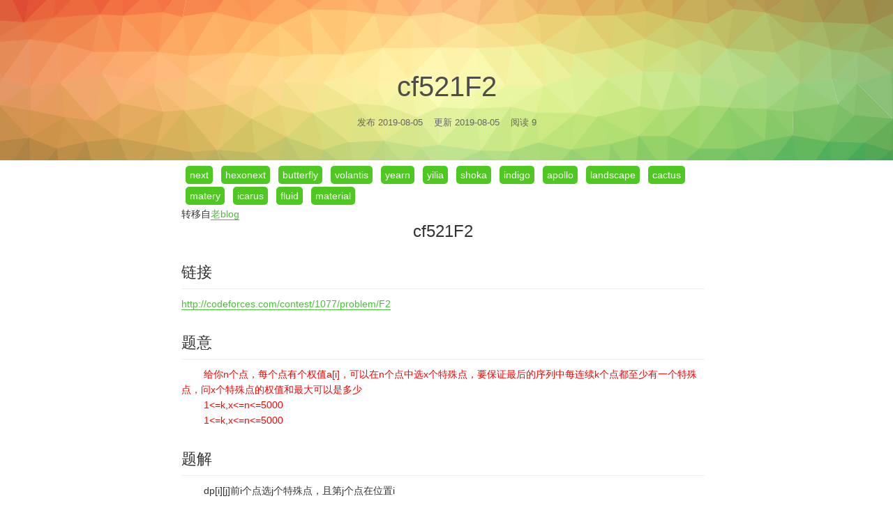

--- FILE ---
content_type: text/html; charset=utf-8
request_url: https://fightinggg.github.io/yearn/cf521F2.html
body_size: 3334
content:
<!DOCTYPE html>
<html lang="en">
<head>
  <meta charset="UTF-8">
  <meta http-equiv="X-UA-Compatible" content="IE=edge,chrome=1">
  <meta name="viewport" content="width=device-width, initial-scale=1, maximum-scale=1, user-scalable=no">
  <meta name="keywords" content="hexo,个人博客,blog" />
  <meta name="description" content="某某的个人博客" />
  <meta http-equiv="x-dns-prefetch-control" content="on">
  <link rel="dns-prefetch" href="https://busuanzi.ibruce.info">
  <link rel="dns-prefetch" href="https://at.alicdn.com">
  
  <link rel="dns-prefetch" href="https://widget.daovoice.io">
  <link rel="dns-prefetch" href="https://widget-static-cdn.daovoice.io">
  <link rel="dns-prefetch" href="https://im.daovoice.io">
  
  
  <link rel="dns-prefetch" href="https://hm.baidu.com/">
  
  
  <link rel="dns-prefetch" href="https://cdn.jsdelivr.net">
  <link rel="dns-prefetch" href="https://api.github.com">
  <link rel="dns-prefetch" href="https://avatars3.githubusercontent.com">
  
  <link rel="stylesheet" type="text/css" href="/yearn/./style/main.css">
	<link rel="shortcut icon" href="/favicon.ico" title="Favicon">
  <link rel="stylesheet" href="https://cdn.jsdelivr.net/npm/gitalk@1/dist/gitalk.css">
	<title>cf521F2</title>
  
  <script>var _hmt=_hmt||[];(function(){var hm=document.createElement("script");hm.src="https://hm.baidu.com/hm.js?awwssw1snsnsnn1ndndnndnd99j";var s=document.getElementsByTagName("script")[0];s.parentNode.insertBefore(hm,s);})();
  </script>
  
  
    <script>(function(i,s,o,g,r,a,m){i["DaoVoiceObject"]=r;i[r]=i[r]||function(){(i[r].q=i[r].q||[]).push(arguments)},i[r].l=1*new Date();a=s.createElement(o),m=s.getElementsByTagName(o)[0];a.async=1;a.src=g;a.charset="utf-8";m.parentNode.insertBefore(a,m)})(window,document,"script",('https:' == document.location.protocol ? 'https:' : 'http:') + "//widget.daovoice.io/widget/123456.js","daovoice");daovoice('init',{app_id: "123456"});daovoice('update');
  </script>
  
<meta name="generator" content="Hexo 6.3.0"></head>
<body>
  <canvas id="pattern-placeholder" height="230"></canvas>
<div class="navbar-header">
  <a class="blog-title" href="/yearn/">Believe it</a>
  <a class="face-img" href="/yearn/">
    <img src="https://tva3.sinaimg.cn/crop.0.0.200.200.180/005Kc3C1jw8f2uep0hhkvj305k05k3yk.jpg">
  </a>
</div>
<main>
  <div class="article-title">
    
  
  <h1 class="title">
    cf521F2
  </h1>
  


    <ul class="article-info">
      <li>
        发布
        <time datetime="2019-08-05T15:23:08.000Z" itemprop="datePublished">2019-08-05</time>
      </li>
      <li>
        
    更新 <time datetime="2019-08-05T15:23:08.000Z" itemprop="dateUpdated">2019-08-05</time>

      </li>
      <li id="busuanzi_container_page_pv">
        阅读 <span id="busuanzi_value_page_pv"></span>
      </li>
    </ul>
  </div>
  <div class="container">
    <div class="article">
      <div class="content">
        
        <div><a href="/next/cf521F2.html" style="border-bottom: 0px;border-bottom: 0px;
            background: #4FC921;
            color: white;
            border-radius: 5px;
            padding: 2px 6px 2px 6px;
            margin: 2px 6px 2px 6px;
            text-decoration: none;
            float: left;
            ">next</a><a href="/hexonext/cf521F2.html" style="border-bottom: 0px;border-bottom: 0px;
            background: #4FC921;
            color: white;
            border-radius: 5px;
            padding: 2px 6px 2px 6px;
            margin: 2px 6px 2px 6px;
            text-decoration: none;
            float: left;
            ">hexonext</a><a href="/butterfly/cf521F2.html" style="border-bottom: 0px;border-bottom: 0px;
            background: #4FC921;
            color: white;
            border-radius: 5px;
            padding: 2px 6px 2px 6px;
            margin: 2px 6px 2px 6px;
            text-decoration: none;
            float: left;
            ">butterfly</a><a href="/volantis/cf521F2.html" style="border-bottom: 0px;border-bottom: 0px;
            background: #4FC921;
            color: white;
            border-radius: 5px;
            padding: 2px 6px 2px 6px;
            margin: 2px 6px 2px 6px;
            text-decoration: none;
            float: left;
            ">volantis</a><a href="/yearn/cf521F2.html" style="border-bottom: 0px;border-bottom: 0px;
            background: #4FC921;
            color: white;
            border-radius: 5px;
            padding: 2px 6px 2px 6px;
            margin: 2px 6px 2px 6px;
            text-decoration: none;
            float: left;
            ">yearn</a><a href="/yilia/cf521F2.html" style="border-bottom: 0px;border-bottom: 0px;
            background: #4FC921;
            color: white;
            border-radius: 5px;
            padding: 2px 6px 2px 6px;
            margin: 2px 6px 2px 6px;
            text-decoration: none;
            float: left;
            ">yilia</a><a href="/shoka/cf521F2.html" style="border-bottom: 0px;border-bottom: 0px;
            background: #4FC921;
            color: white;
            border-radius: 5px;
            padding: 2px 6px 2px 6px;
            margin: 2px 6px 2px 6px;
            text-decoration: none;
            float: left;
            ">shoka</a><a href="/indigo/cf521F2.html" style="border-bottom: 0px;border-bottom: 0px;
            background: #4FC921;
            color: white;
            border-radius: 5px;
            padding: 2px 6px 2px 6px;
            margin: 2px 6px 2px 6px;
            text-decoration: none;
            float: left;
            ">indigo</a><a href="/apollo/cf521F2.html" style="border-bottom: 0px;border-bottom: 0px;
            background: #4FC921;
            color: white;
            border-radius: 5px;
            padding: 2px 6px 2px 6px;
            margin: 2px 6px 2px 6px;
            text-decoration: none;
            float: left;
            ">apollo</a><a href="/landscape/cf521F2.html" style="border-bottom: 0px;border-bottom: 0px;
            background: #4FC921;
            color: white;
            border-radius: 5px;
            padding: 2px 6px 2px 6px;
            margin: 2px 6px 2px 6px;
            text-decoration: none;
            float: left;
            ">landscape</a><a href="/cactus/cf521F2.html" style="border-bottom: 0px;border-bottom: 0px;
            background: #4FC921;
            color: white;
            border-radius: 5px;
            padding: 2px 6px 2px 6px;
            margin: 2px 6px 2px 6px;
            text-decoration: none;
            float: left;
            ">cactus</a><a href="/matery/cf521F2.html" style="border-bottom: 0px;border-bottom: 0px;
            background: #4FC921;
            color: white;
            border-radius: 5px;
            padding: 2px 6px 2px 6px;
            margin: 2px 6px 2px 6px;
            text-decoration: none;
            float: left;
            ">matery</a><a href="/icarus/cf521F2.html" style="border-bottom: 0px;border-bottom: 0px;
            background: #4FC921;
            color: white;
            border-radius: 5px;
            padding: 2px 6px 2px 6px;
            margin: 2px 6px 2px 6px;
            text-decoration: none;
            float: left;
            ">icarus</a><a href="/fluid/cf521F2.html" style="border-bottom: 0px;border-bottom: 0px;
            background: #4FC921;
            color: white;
            border-radius: 5px;
            padding: 2px 6px 2px 6px;
            margin: 2px 6px 2px 6px;
            text-decoration: none;
            float: left;
            ">fluid</a><a href="/material/cf521F2.html" style="border-bottom: 0px;border-bottom: 0px;
            background: #4FC921;
            color: white;
            border-radius: 5px;
            padding: 2px 6px 2px 6px;
            margin: 2px 6px 2px 6px;
            text-decoration: none;
            float: left;
            ">material</a><div style="clear: both;"></div></div>
转移自<a href='/ACM/reading_problem/cf521F2.html'>老blog</a>

<div type="text/javadiv" src="/ACM/js/web_begin.js"></div>
<div>
    <center>
        <h1>cf521F2</h1>
    </center>
    <div id="text">
        <h2>链接</h2>
        <div id="normal_href">
            <a href="http://codeforces.com/contest/1077/problem/F2"
                target="_blank">http://codeforces.com/contest/1077/problem/F2</a><br>
        </div>
        <h2>题意</h2>
        <span style="color:red">
            &nbsp;&nbsp;&nbsp;&nbsp;&nbsp;&nbsp;&nbsp;&nbsp;给你n个点，每个点有个权值a[i]，可以在n个点中选x个特殊点，要保证最后的序列中每连续k个点都至少有一个特殊点，问x个特殊点的权值和最大可以是多少<br>
            &nbsp;&nbsp;&nbsp;&nbsp;&nbsp;&nbsp;&nbsp;&nbsp;1&lt;=k,x&lt;=n&lt;=5000<br>
            &nbsp;&nbsp;&nbsp;&nbsp;&nbsp;&nbsp;&nbsp;&nbsp;1&lt;=k,x&lt;=n&lt;=5000<br>
        </span>
        <h2>题解</h2>
        &nbsp;&nbsp;&nbsp;&nbsp;&nbsp;&nbsp;&nbsp;&nbsp;dp[i][j]前i个点选j个特殊点，且第j个点在位置i<br>
        &nbsp;&nbsp;&nbsp;&nbsp;&nbsp;&nbsp;&nbsp;&nbsp;dp[i][j]=max(dp[ii][j-1])&nbsp;i-ii-1&lt;=k<br>
        &nbsp;&nbsp;&nbsp;&nbsp;&nbsp;&nbsp;&nbsp;&nbsp;先不管j，维护一个i单调增，dp值单调减的队列即可。<br>
    </div>
</div>
<div type="text/javadiv" src="/ACM/js/web_end.js"></div>
      </div>
        <div class="support-author">
          <p>感谢您的阅读。 🙏
          <a href="https://888.com/index.html" target="_blank">关于转载请看这里</a>
            <!--<a class="btn-pay"  href="#pay-modal">¥ 打赏支持</a>-->
          </p>
        </div>
        <!--
            <div class="like ">
              <div class="like-button">
                <a id="like-note" href="">
                  <i class="icon-heart"></i>喜欢
                </a>
              </div>
              <span id="likes-count">256</span>
            </div>
        -->
        <div class="otherLink">
          <div class="previous">
          </div>
          <div class="next">
          </div>
        </div>
        <div class="comments" id="comments">
          
<script src="https://cdn.jsdelivr.net/npm/gitalk@1/dist/gitalk.min.js"></script>
<script type="text/javascript">
  const gitalk = new Gitalk({
    clientID: '8888a8888',
    clientSecret: '8888886666666',
    repo: 'xxxx.github.io',
    owner: 'admin',
    admin: ['admin'],
    id: location.pathname,      // Ensure uniqueness and length less than 50
    distractionFreeMode: false
  })

  gitalk.render('comments');
</script>


        </div>
      </div>
    </div>
   </div>
</main>
<div class="footer">
  <div class="info">
    <p>
    <a target="_blank" rel="noopener" href="https://hexo.io"> Hexo </a> 强力驱动 |
      <a target="_blank" rel="noopener" href="https://github.com/Youthink/hexo-themes-yearn"> Yearn </a>
      主题
    </p>
    <p>&copy;2013-2018 某某的博客 京ICP备xxxxxx号</p>
  </div>
</div>
<script async src="//busuanzi.ibruce.info/busuanzi/2.3/busuanzi.pure.mini.js"></script>

<script>//console
  var consoleConfig = '\n欢迎访问 https://hufangyun.com ，围观小猿大圣的博客(づ｡◕‿‿◕｡)づ！\n,\n本博客使用 %cHexo%c 搭建，博客主题为小猿大圣开发的 %chexo-themes-yearn%c ~~~ 🎉🎉🎉 \n\n源码 https://github.com/Youthink/hexo-themes-yearn \n\n如果喜欢可以 star 支持一下 ❤️~\n,\n扫描下面的二维码，在手机上查看博客！\n,https://static.hufangyun.com/blog-url-qrcode-180-180.png,\n 想知道这个效果如何实现的？博客内搜索 console 彩蛋 🚀 ！\n'.split(',');
  var canConsole = true;
  var consoleInfo = (function(consoleConfig) {
  if (!canConsole || !consoleConfig || consoleConfig.length < 1) {
    return;
  }
  var consoleColor = '#6190e8';
  var _console;
  var backgroundTextStyle = 'padding: 1px 5px;color: #fff;background: ' + consoleColor + ';'
  var textStyle = 'color: ' + consoleColor + ';';

  consoleConfig.map(o => {
    var num = (o.match(/%c/g) || []).length;
    if(/^http(s)?:\/\//.test(o)) {
      console.log('%c     ', 'background: url(' + o + ') no-repeat left center;font-size: 180px;');
      return;
    }
    if (num > 0) {
      var logArguments = [];
      for (var i = 0; i < num; i++) {
        if (i % 2 === 0) {
          logArguments.push(backgroundTextStyle);
        } else {
          logArguments.push(textStyle);
        }
      }
      (_console = console).log.apply(_console, ['%c' + o, textStyle].concat(logArguments));
      return;
    }
    console.log('%c' + o, textStyle);
  });
}(consoleConfig));</script><script type="text/javascript" src="/yearn/./js/main.js"></script>

  <script src="//at.alicdn.com/t/font_159214_mvtxvg9me9.js"></script>
</body>
</html>


--- FILE ---
content_type: text/css; charset=utf-8
request_url: https://fightinggg.github.io/yearn/style/main.css
body_size: 4650
content:
@charset "UTF-8";
/*
Theme Name: Sugar
Theme URI: https://hufangyun.com
Description: Hexo themes
Version: 0.8
Author: 小猿大圣
Author URI: https://hufangyun.com
*/
/********* Global *********/
* {
  margin: 0;
  padding: 0;
  border: 0; }

body {
  font-family: -apple-system,"Helvetica Neue", "Helvetica", "Arial","PingFang SC","Hiragino Sans GB","WenQuanYi Micro Hei","Microsoft Yahei",sans-serif;
  -webkit-font-smoothing: antialiased;
  font-size: 14px;
  line-height: 1.6;
  color: #333333; }

a {
  text-decoration: none; }

h1, h2, h3, h4, h5 {
  font-weight: 500;
  line-height: 1.2; }

h2 {
  padding-bottom: 10px; }

h2, h3, h4 {
  margin-top: 32px; }

.clear {
  clear: both; }

.left {
  float: left; }

svg.icon {
  width: 20px;
  height: 20px; }
  svg.icon.icon-menu {
    float: left;
    margin-top: 21px;
    margin-left: -35px; }
  svg.icon.icon-search {
    margin-top: 21px; }

/*************** index *******************/
.left-aside {
  width: 256px;
  background-size: cover;
  position: fixed;
  top: 0;
  bottom: 0;
  padding: 50px 30px 80px;
  border-right: 1px solid #d9d9d9;
  box-shadow: -1px 1px 6px rgba(0, 0, 0, 0.35);
  text-align: center; }
  .left-aside h2 {
    margin: 24px 0 50px; }
  .left-aside .face-img img {
    border-radius: 50%;
    height: 100px;
    width: 100px;
    transition: All ease-in-out 0.4s;
    padding: 5px;
    background: #fff;
    box-shadow: 0 0 5px #95a5a6; }
    .left-aside .face-img img:hover {
      -webkit-transform: translate(0px, -10px);
              transform: translate(0px, -10px); }
  .left-aside .intro-word p {
    margin: 12px;
    font-size: 17px;
    font-weight: 500; }
  .left-aside .sns {
    position: absolute;
    bottom: 20%; }
    .left-aside .sns li {
      list-style: none;
      float: left;
      margin: 60px 10px 20px; }
      .left-aside .sns li img {
        width: 31px;
        transition: All ease-in-out 0.4s; }
        .left-aside .sns li img:hover {
          -webkit-transform: rotate(360deg);
                  transform: rotate(360deg); }
    .left-aside .sns .tip {
      padding: 0 14px;
      position: absolute;
      background-color: #2DCB70;
      opacity: 0;
      border-radius: 7%;
      top: 105px;
      height: 35px;
      line-height: 35px;
      color: #3D3D3D;
      font-weight: bold;
      white-space: nowrap;
      transition: All ease-in-out 0.4s; }
      .left-aside .sns .tip span {
        position: absolute;
        width: 0px;
        height: 0px;
        display: block;
        top: -14px;
        left: 50%;
        margin-left: -6px;
        border: 7px solid transparent;
        border-bottom-color: #2DCB70; }

.right-aside {
  margin-left: 318px; }
  .right-aside .nav-main {
    width: 59%; }
    .right-aside .nav-main .category {
      margin-left: -10px; }
  .right-aside .right-nav {
    padding-left: 55px;
    position: fixed;
    top: 0;
    width: 100%;
    border-bottom: 1px solid #d9d9d9;
    background-color: #fff; }
    .right-aside .right-nav li {
      list-style: none;
      float: left;
      line-height: 60px;
      margin-right: 30px; }
      .right-aside .right-nav li a {
        color: #009800;
        font-size: 18px;
        font-weight: bold; }

.search {
  float: right;
  color: #717171;
  line-height: 60px;
  right: 395px;
  position: relative; }
  .search .search-box {
    display: none;
    margin-right: 50px; }
  .search .input-search {
    margin: 8px -31px 0  0;
    border-radius: 2em;
    padding: 7px;
    border: 1px solid #cccccc;
    width: 300px; }
  .search input:focus {
    outline: none; }
  .search .search-result-box {
    position: absolute;
    top: 45px;
    top: 45px;
    left: -17%;
    width: 400px;
    max-height: 400px;
    overflow-y: scroll;
    display: none;
    background: #FFFFFF;
    border-radius: 2px;
    box-shadow: 0 2px 5px 0 rgba(0, 0, 0, 0.16), 0 2px 10px 0 rgba(0, 0, 0, 0.12); }
    .search .search-result-box #search-result li {
      border-top: 1px solid #dadada;
      padding: 10px 15px;
      margin-left: 0px;
      width: 370px; }
      .search .search-result-box #search-result li a {
        font-size: 15px; }
        .search .search-result-box #search-result li a:hover {
          color: #21D4FD;
          background: linear-gradient(30deg, #21D4FD, #B721FF);
          -webkit-background-clip: text;
          -webkit-text-fill-color: transparent; }
      .search .search-result-box #search-result li:first-child {
        border-top: none; }
      .search .search-result-box #search-result li .search-enter {
        position: absolute;
        right: 26px; }

.right-main {
  margin-top: 65px;
  padding-left: 50px;
  float: left; }

.category li {
  list-style: none;
  float: left;
  margin: 20px 0px 5px 10px; }
  .category li a {
    padding: 5px 11px;
    border: 1px solid #d9d9d9;
    border-radius: 15px;
    box-sizing: border-box;
    font-size: 13px;
    font-weight: normal;
    line-height: 1.5;
    color: #555555; }
    .category li a:hover {
      border: 1px solid #6bd95b; }
  .category li .active {
    background: #6bd95b;
    color: #ffffff;
    border: 1px solid #6bd95b; }

.list {
  float: left;
  margin-top: 15px; }

.item {
  width: 600px;
  margin: 23px 0px;
  border-bottom: 1px dashed #d9d9d9; }
  .item a {
    color: #555555;
    font-size: 18px;
    font-weight: bold;
    line-height: 1.5; }
    .item a:hover {
      color: #21D4FD;
      background: linear-gradient(30deg, #21D4FD, #B721FF);
      -webkit-background-clip: text;
      -webkit-text-fill-color: transparent; }

.info {
  overflow: auto; }
  .info li {
    float: left;
    list-style: none;
    margin: 8px 8px 8px 0px;
    font-size: 12px;
    color: #717171; }

.current-menu-item a {
  background-color: #6bd95b;
  color: #fff; }

/****************** hosted **********************/
.hosted {
  margin-top: 20px; }
  .hosted ul li {
    float: left;
    list-style: none;
    margin-right: 30px; }
    .hosted ul li a {
      width: 130px;
      display: block; }
      .hosted ul li a img {
        width: 100%; }

/***************** pages ************************/
/*header top */
.navbar-header {
  position: absolute;
  top: 0;
  height: 60px;
  width: 100%;
  text-align: center;
  z-index: 999;
  background: none;
  transition: background 0.5s; }
  .navbar-header .blog-title {
    display: none; }
  .navbar-header.fixed-header {
    position: fixed;
    box-shadow: 0 0 3px rgba(14, 14, 14, 0.26);
    background-color: rgba(255, 255, 255, 0.98); }
    .navbar-header.fixed-header .blog-title {
      line-height: 60px;
      font-size: 18px;
      color: #21D4FD;
      background: linear-gradient(30deg, #21D4FD, #B721FF);
      -webkit-background-clip: text;
      -webkit-text-fill-color: transparent;
      display: inline-block; }
  .navbar-header .face-img {
    display: none; }

.header {
  width: 100%;
  background-color: #fff;
  height: 55px;
  border-bottom: 1px solid #eef2f8;
  color: #88909a;
  font-size: 20px; }
  .header .icon-reorder {
    position: absolute;
    top: 14px;
    left: 20px; }
  .header h1 {
    text-align: center;
    font-size: 16px;
    font-weight: normal;
    line-height: 55px; }
  .header a {
    color: #88909a; }
  .header .face {
    position: absolute;
    top: 14px;
    right: 20px; }

/* container main*/
.article-title {
  position: absolute;
  top: 0;
  width: 100%;
  padding: 100px 0 25px 0;
  text-align: center; }
  .article-title h1.title {
    color: #4d4d4d;
    font-size: 40px; }
  .article-title .article-info {
    position: relative;
    display: inline-block;
    margin: 10px auto; }
    .article-title .article-info li {
      float: left;
      list-style: none;
      margin: 8px;
      color: #666666;
      font-size: 13px; }
    .article-title .article-info:after {
      content: '';
      display: block;
      clear: both; }

.container {
  width: 800px;
  margin: 0 auto; }

.article {
  padding: 0px 30px 20px 20px;
  word-break: break-word; }
  .article h1 {
    font-size: 24px; }
  .article h2 {
    border-bottom: 1px solid #eee;
    font-size: 22px; }
  .article h3 {
    font-size: 20px; }
  .article h4 {
    font-size: 18px; }
  .article h5 {
    font-size: 16px; }
  .article h6 {
    font-size: 14px; }
  .article .title {
    word-break: break-all;
    font-size: 24px;
    font-weight: 500;
    line-height: 1.2;
    color: #333;
    margin: 15px auto; }
  .article p {
    margin: 22px 0;
    color: #555;
    font-size: 14px;
    line-height: 1.6;
    text-align: justify; }
    .article p strong {
      font-weight: bold;
      color: #333333; }
  .article img {
    padding: 3px;
    border: 1px solid #ddd;
    max-width: 100%;
    margin: 8px auto 8px;
    display: block; }
  .article span.img-alt {
    max-width: 80%;
    position: relative;
    left: 50%;
    -webkit-transform: translateX(-50%);
            transform: translateX(-50%);
    display: inline-block;
    padding: 0px 0 2px;
    border-bottom: 1px solid #d9d9d9;
    font-size: 12px;
    color: #969696; }
  .article blockquote {
    padding: 15px 20px;
    margin: 20px 0;
    background-color: #F6F6F6;
    border-left: 3px solid #49be38;
    border-radius: 3px;
    word-break: break-word; }
    .article blockquote p:first-child {
      margin-top: 0; }
    .article blockquote p:last-child {
      margin-bottom: 0; }
  .article code {
    padding: 2px 4px;
    font-size: 13px;
    color: #c7254e;
    background-color: #f9f2f4;
    border-radius: 4px; }
  .article .content .overdue-remind {
    background-color: #fdf8ea;
    border-left: 3px solid #f0ad4e;
    padding: 15px 20px;
    margin: 20px auto;
    border-radius: 3px;
    font-weight: 500; }
    .article .content .overdue-remind span {
      color: crimson;
      font-weight: bold; }
  .article .content a {
    color: #49be38;
    border-bottom: 1px solid #49be38; }
    .article .content a:hover {
      color: #c7254e;
      border-bottom: 1px solid  #c7254e;
      background: none; }
  .article .content ol, .article .content ul {
    margin: 30px 0;
    padding-left: 20px; }
    .article .content ol li, .article .content ul li {
      font-size: 14px;
      line-height: 1.6;
      color: #555;
      margin: 8px 0; }
      .article .content ol li:first-child, .article .content ul li:first-child {
        margin-top: 0; }
      .article .content ol li:last-child, .article .content ul li:last-child {
        margin-bottom: 0; }
  .article .content ol {
    margin: 30px 45px; }
    .article .content ol li {
      list-style-type: decimal; }
  .article .content table {
    width: 100%;
    border: 1px #E6E6E6 solid;
    border-collapse: collapse; }
  .article .content th {
    background: #F3F3F3;
    text-align: left; }
  .article .content th, .article .content td {
    border: 1px solid #E6E6E6;
    padding: 5px 8px;
    word-break: normal; }

.article .image-caption {
  width: 31%;
  min-width: 20%;
  padding: 10px;
  text-align: center;
  border-bottom: 1px solid #d9d9d9;
  font-size: 13px;
  color: #999999;
  font-style: italic;
  line-height: 1.7;
  margin: 0 auto 20px; }

.article h4 {
  color: inherit;
  line-height: 1.8;
  text-rendering: optimizelegibility; }

.article .content h2 {
  margin-bottom: 10px; }

.content blockquote p {
  margin-bottom: 0; }

.article table {
  margin-bottom: 25px; }

.article .support-author {
  padding: 25px;
  margin-bottom: 40px;
  background-color: whitesmoke;
  border-left: 4px solid #49be38;
  border-radius: 3px;
  box-sizing: border-box;
  box-shadow: 0 0 1px #d9d9d9;
  margin: 50px auto; }

.article .support-author p {
  margin: 0 auto 10px;
  font-size: 17px;
  font-weight: bold; }

.support-author .btn-pay {
  margin: 10px 15px 10px 0;
  color: white;
  border-color: #49be38;
  background-color: #49be38;
  border-radius: 4px;
  padding: 4px 12px;
  font-size: 14px;
  line-height: 20px;
  text-align: center; }

.support-author .btn-pay:hover {
  background-color: #f57e42; }

.like {
  width: 163px;
  height: 50px;
  line-height: 50px;
  border: 1px solid #e78170;
  border-radius: 40px;
  font-size: 18px;
  text-align: center;
  color: #e78170;
  margin: 0 auto; }

.like a {
  color: #e78170; }

.like-button {
  position: relative;
  width: 60px;
  height: 50px;
  padding-right: 10px;
  display: inline-block; }

.like span {
  position: relative;
  height: 20px;
  padding-left: 15px;
  border-left: 1px solid;
  cursor: pointer;
  color: #e78170; }

.like:hover {
  background-color: #f6cec7;
  border-color: #f6cec7; }

.footer {
  background-color: #EFEFEF;
  border-top: 1px solid #d9d9d9;
  margin: 10px auto 0;
  text-align: center;
  padding: 80px 0 10px;
  line-height: 38px; }
  .footer .info a {
    color: #333; }
    .footer .info a:hover {
      color: #49be38; }

/************** page *******************/
.container .center {
  text-align: center;
  margin-top: 30px; }

.container .f {
  float: left;
  margin: 30px 60px; }

.leftAside {
  width: 60px;
  position: fixed;
  top: 0px;
  bottom: 0px;
  background-color: #EFEFEF;
  padding-top: 30px;
  overflow-y: auto; }

.leftAside .icon {
  font-size: 21px;
  text-align: center; }

.leftAside .hoverShow {
  display: none;
  margin-left: 30px; }

.leftAside .hoverShow a:link, .hoverShow a {
  color: #2f2f2f;
  line-height: 27px; }

.leftAside .hoverShow .titleList {
  margin-top: 20px; }

.leftAside .hoverShow .titleList ul li {
  margin-top: 8px; }

.leftAside .hoverShow .titleList .archive {
  display: none;
  width: 223px;
  white-space: nowrap;
  /* 禁止自动换行 */
  overflow: hidden;
  /* 隐藏溢出的内容 */
  text-overflow: ellipsis;
  /* 溢出文本使用...代替 */
  -o-text-overflow: ellipsis; }

.leftAside .hoverShow .titleList .archive li a {
  font-size: 14px; }

.leftAside .hoverShow .titleList .tabs a {
  background-color: #6666FF;
  padding: 0 4px;
  color: #fff;
  border-radius: 15%;
  margin: 4px;
  float: left;
  font-size: 13px; }

.otherLink {
  border-bottom: 1px solid #eeeeee;
  border-top: 1px solid #eeeeee;
  padding: 15px;
  height: 30px;
  color: #555555; }

.otherLink a {
  color: #555555; }

.otherLink a:hover {
  color: #000000; }

.otherLink .previous {
  float: left; }

.otherLink .next {
  float: right; }

/******* index page nav *********/
.page-nav {
  margin: 50px auto 20px;
  font-weight: 500;
  text-decoration: none; }
  .page-nav a:active, .page-nav a:link, .page-nav a:visited, .page-nav a:hover {
    color: #888888; }
  .page-nav .page-number {
    padding: 6px 12px;
    margin-left: -1px;
    border: 1px solid #dddddd; }
    .page-nav .page-number.current {
      background: #15a829;
      color: #ffffff;
      padding: 7px 12px; }
  .page-nav .extend {
    padding: 6px 12px;
    border: 1px solid #dddddd; }
    .page-nav .extend.prev {
      border-bottom-left-radius: 3px;
      border-top-left-radius: 3px; }
    .page-nav .extend.next {
      margin-left: -1px;
      border-bottom-right-radius: 3px;
      border-top-right-radius: 3px; }
  .page-nav .space {
    padding: 6px 7px;
    margin-left: -1px;
    border: 1px solid #ddd; }

/******** 代码高亮区 Mac装饰 *************/
.highlight-wrap[data-rel] {
  position: relative;
  overflow: hidden;
  border-radius: 5px;
  box-shadow: 0 10px 30px 0px rgba(0, 0, 0, 0.4);
  margin: 35px 0; }
  .highlight-wrap[data-rel] ::-webkit-scrollbar {
    height: 10px; }
  .highlight-wrap[data-rel] ::-webkit-scrollbar-track {
    -webkit-box-shadow: inset 0 0 6px rgba(0, 0, 0, 0.3);
    border-radius: 10px; }
  .highlight-wrap[data-rel] ::-webkit-scrollbar-thumb {
    border-radius: 10px;
    -webkit-box-shadow: inset 0 0 6px rgba(0, 0, 0, 0.5); }
  .highlight-wrap[data-rel]::before {
    color: white;
    content: attr(data-rel);
    height: 38px;
    line-height: 38px;
    background: #21252b;
    color: #fff;
    font-size: 16px;
    position: absolute;
    top: 0;
    left: 0;
    width: 100%;
    font-family: 'Source Sans Pro', sans-serif;
    font-weight: bold;
    padding: 0px 80px;
    text-indent: 15px;
    float: left; }
  .highlight-wrap[data-rel]::after {
    content: " ";
    position: absolute;
    border-radius: 50%;
    background: #fc625d;
    width: 12px;
    height: 12px;
    top: 0;
    left: 20px;
    margin-top: 13px;
    box-shadow: 20px 0px #fdbc40, 40px 0px #35cd4b;
    z-index: 3; }

/**********代码高亮**********/
.article figure.highlight {
  width: 100%;
  overflow-x: auto;
  background-color: #fdf6e3;
  padding: 6px;
  margin: 13px 0;
  /* margin-top: -13px; 与标题之间没有间距 */
  font-size: 14px;
  border-radius: 5px;
  color: #657b83; }
  .article figure.highlight .title {
    font-size: 14px; }

.article figure.highlight pre {
  /*white-space: pre-wrap;*/
  word-wrap: break-word;
  word-break: break-word; }

.article figure.highlight table,
.article figure.highlight tr,
.article figure.highlight td {
  border: none;
  margin-bottom: 0; }

.article code,
.article figure.highlight .code,
.article figure.highlight .line {
  line-height: 2;
  font-family: "Source Code Pro", Consolas, Monaco, Menlo, Consolas, monospace; }

.article figure.highlight .comment,
.article figure.highlight .quote {
  color: #93a1a1; }

/* Solarized Green */
.article figure.highlight .keyword,
.article figure.highlight .selector-tag,
.article figure.highlight .addition {
  color: #859900; }

/* Solarized Cyan */
.article figure.highlight .number,
.article figure.highlight .string,
.article figure.highlight .meta .article figure.highlight .meta-string,
.article figure.highlight .literal,
.article figure.highlight .doctag,
.article figure.highlight .regexp {
  color: #2aa198; }

/* Solarized Blue */
.article figure.highlight .title,
.article figure.highlight .section,
.article figure.highlight .name,
.article figure.highlight .selector-id,
.article figure.highlight .selector-class {
  color: #268bd2; }

/* Solarized Yellow */
.article figure.highlight .attribute,
.article figure.highlight .attr,
.article figure.highlight .variable,
.article figure.highlight .template-variable,
.article figure.highlight .class .article figure.highlight .title,
.article figure.highlight .type {
  color: #b58900; }

/* Solarized Orange */
.article figure.highlight .symbol,
.article figure.highlight .bullet,
.article figure.highlight .subst,
.article figure.highlight .meta,
.article figure.highlight .meta .article figure.highlight .keyword,
.article figure.highlight .selector-attr,
.article figure.highlight .selector-pseudo,
.article figure.highlight .link {
  color: #cb4b16; }

/* Solarized Red */
.article figure.highlight .built_in,
.article figure.highlight .deletion {
  color: #dc322f; }

.article figure.highlight .formula {
  background: #eee8d5; }

.article figure.highlight .emphasis {
  font-style: italic; }

.article figure.highlight .strong {
  font-weight: bold; }

.article figure.highlight .gutter {
  width: 10px; }

/********响应式**********/
@media screen and (max-width: 768px) {
  /***header 左侧边栏 ****/
  .left-aside {
    width: 100%;
    padding: 13px 0px 53px;
    border-right: none;
    position: static;
    background: #FFF; }
    .left-aside .face-img img {
      height: 95px;
      width: 95px; }
    .left-aside h2 {
      margin: 7px 0 7px;
      font-size: 22px; }
    .left-aside .sns {
      width: 216px;
      position: relative;
      margin: 0 auto; }
      .left-aside .sns li {
        margin: 13px 10px 6px; }
        .left-aside .sns li img {
          width: 23px; }
      .left-aside .sns .tip {
        top: 50px; }
  .ms {
    display: none; }
  /********** main ***********/
  .right-aside {
    width: 100%;
    margin: 0 auto;
    margin-left: 0px; }
    .right-aside .right-main {
      margin-top: 20px;
      float: none;
      padding-left: 0px;
      width: 90%;
      padding-top: 15px;
      margin: 0 auto; }
      .right-aside .right-main .category {
        margin-left: -10px; }
  .item {
    width: 100%; }
  .page-nav {
    width: 200px; }
  .hosted {
    margin: 20px auto; }
  /************ 文章页 **************/
  .article-title {
    padding: 80px 0 25px 0; }
    .article-title h1.title {
      font-size: 30px; }
  .container {
    width: 100%; }
  .leftAside {
    display: none; }
  .navbar-header.fixed-header .face-img {
    display: block;
    margin: 0 auto;
    line-height: 80px; }
    .navbar-header.fixed-header .face-img img {
      border-radius: 50%;
      height: 30px;
      width: 30px;
      transition: All ease-in-out 0.4s; }
  .navbar-header.fixed-header .blog-title {
    display: none; } }

/*# sourceMappingURL=[data-uri]*/

--- FILE ---
content_type: application/javascript
request_url: https://at.alicdn.com/t/font_159214_mvtxvg9me9.js
body_size: 1072
content:
!function(s){var e,n='<svg><symbol id="icon-arrowsleftline" viewBox="0 0 1024 1024"><path d="M441.285 133.491l24.94 25.713c5.762 5.963 8.94 13.833 8.94 22.18 0 8.384-3.178 16.255-8.94 22.176l-253.43 261.398H939.24c10.969 0 19.912 8.903 19.912 19.832v51.628c0 10.969-8.943 19.872-19.912 19.872H212.595l253.629 261.558c5.762 5.922 8.94 13.83 8.94 22.177 0 8.386-3.178 16.256-8.94 22.177l-24.94 25.715c-5.883 6.08-13.732 9.42-22.098 9.42-8.386 0-16.257-3.34-22.158-9.42L72.655 553.389a22.32 22.32 0 0 1-1.012-1.154 19.78 19.78 0 0 1-7.85-15.818V484.79c0-6.477 3.099-12.36 8.187-16.017 0.238-0.277 0.477-0.556 0.755-0.836l324.313-334.445c5.882-6.081 13.752-9.42 22.139-9.42 8.366-0.001 16.215 3.379 22.098 9.42z" fill="#8A8A8A" ></path></symbol><symbol id="icon-menu" viewBox="0 0 1024 1024"><path d="M896 554.666667H128c-25.6 0-42.666667-17.066667-42.666667-42.666667s17.066667-42.666667 42.666667-42.666667h768c25.6 0 42.666667 17.066667 42.666667 42.666667s-17.066667 42.666667-42.666667 42.666667zM896 298.666667H128c-25.6 0-42.666667-17.066667-42.666667-42.666667s17.066667-42.666667 42.666667-42.666667h768c25.6 0 42.666667 17.066667 42.666667 42.666667s-17.066667 42.666667-42.666667 42.666667zM896 810.666667H128c-25.6 0-42.666667-17.066667-42.666667-42.666667s17.066667-42.666667 42.666667-42.666667h768c25.6 0 42.666667 17.066667 42.666667 42.666667s-17.066667 42.666667-42.666667 42.666667z" fill="#707070" ></path></symbol><symbol id="icon-search" viewBox="0 0 1024 1024"><path d="M192 448c0-141.152 114.848-256 256-256s256 114.848 256 256-114.848 256-256 256-256-114.848-256-256z m710.624 409.376l-206.88-206.88A318.784 318.784 0 0 0 768 448c0-176.736-143.264-320-320-320S128 271.264 128 448s143.264 320 320 320a318.784 318.784 0 0 0 202.496-72.256l206.88 206.88 45.248-45.248z" fill="#707070" ></path></symbol></svg>',t=(e=document.getElementsByTagName("script"))[e.length-1].getAttribute("data-injectcss");if(t&&!s.__iconfont__svg__cssinject__){s.__iconfont__svg__cssinject__=!0;try{document.write("<style>.svgfont {display: inline-block;width: 1em;height: 1em;fill: currentColor;vertical-align: -0.1em;font-size:16px;}</style>")}catch(e){console&&console.log(e)}}!function(e){if(document.addEventListener)if(~["complete","loaded","interactive"].indexOf(document.readyState))setTimeout(e,0);else{var t=function(){document.removeEventListener("DOMContentLoaded",t,!1),e()};document.addEventListener("DOMContentLoaded",t,!1)}else document.attachEvent&&(n=e,o=s.document,i=!1,c=function(){i||(i=!0,n())},(l=function(){try{o.documentElement.doScroll("left")}catch(e){return void setTimeout(l,50)}c()})(),o.onreadystatechange=function(){"complete"==o.readyState&&(o.onreadystatechange=null,c())});var n,o,i,c,l}(function(){var e,t;(e=document.createElement("div")).innerHTML=n,n=null,(t=e.getElementsByTagName("svg")[0])&&(t.setAttribute("aria-hidden","true"),t.style.position="absolute",t.style.width=0,t.style.height=0,t.style.overflow="hidden",function(e,t){t.firstChild?function(e,t){t.parentNode.insertBefore(e,t)}(e,t.firstChild):t.appendChild(e)}(t,document.body))})}(window);

--- FILE ---
content_type: application/javascript; charset=utf-8
request_url: https://fightinggg.github.io/yearn/js/main.js
body_size: 52250
content:
/******/ (function(modules) { // webpackBootstrap
/******/ 	// The module cache
/******/ 	var installedModules = {};
/******/
/******/ 	// The require function
/******/ 	function __webpack_require__(moduleId) {
/******/
/******/ 		// Check if module is in cache
/******/ 		if(installedModules[moduleId]) {
/******/ 			return installedModules[moduleId].exports;
/******/ 		}
/******/ 		// Create a new module (and put it into the cache)
/******/ 		var module = installedModules[moduleId] = {
/******/ 			i: moduleId,
/******/ 			l: false,
/******/ 			exports: {}
/******/ 		};
/******/
/******/ 		// Execute the module function
/******/ 		modules[moduleId].call(module.exports, module, module.exports, __webpack_require__);
/******/
/******/ 		// Flag the module as loaded
/******/ 		module.l = true;
/******/
/******/ 		// Return the exports of the module
/******/ 		return module.exports;
/******/ 	}
/******/
/******/
/******/ 	// expose the modules object (__webpack_modules__)
/******/ 	__webpack_require__.m = modules;
/******/
/******/ 	// expose the module cache
/******/ 	__webpack_require__.c = installedModules;
/******/
/******/ 	// define getter function for harmony exports
/******/ 	__webpack_require__.d = function(exports, name, getter) {
/******/ 		if(!__webpack_require__.o(exports, name)) {
/******/ 			Object.defineProperty(exports, name, { enumerable: true, get: getter });
/******/ 		}
/******/ 	};
/******/
/******/ 	// define __esModule on exports
/******/ 	__webpack_require__.r = function(exports) {
/******/ 		if(typeof Symbol !== 'undefined' && Symbol.toStringTag) {
/******/ 			Object.defineProperty(exports, Symbol.toStringTag, { value: 'Module' });
/******/ 		}
/******/ 		Object.defineProperty(exports, '__esModule', { value: true });
/******/ 	};
/******/
/******/ 	// create a fake namespace object
/******/ 	// mode & 1: value is a module id, require it
/******/ 	// mode & 2: merge all properties of value into the ns
/******/ 	// mode & 4: return value when already ns object
/******/ 	// mode & 8|1: behave like require
/******/ 	__webpack_require__.t = function(value, mode) {
/******/ 		if(mode & 1) value = __webpack_require__(value);
/******/ 		if(mode & 8) return value;
/******/ 		if((mode & 4) && typeof value === 'object' && value && value.__esModule) return value;
/******/ 		var ns = Object.create(null);
/******/ 		__webpack_require__.r(ns);
/******/ 		Object.defineProperty(ns, 'default', { enumerable: true, value: value });
/******/ 		if(mode & 2 && typeof value != 'string') for(var key in value) __webpack_require__.d(ns, key, function(key) { return value[key]; }.bind(null, key));
/******/ 		return ns;
/******/ 	};
/******/
/******/ 	// getDefaultExport function for compatibility with non-harmony modules
/******/ 	__webpack_require__.n = function(module) {
/******/ 		var getter = module && module.__esModule ?
/******/ 			function getDefault() { return module['default']; } :
/******/ 			function getModuleExports() { return module; };
/******/ 		__webpack_require__.d(getter, 'a', getter);
/******/ 		return getter;
/******/ 	};
/******/
/******/ 	// Object.prototype.hasOwnProperty.call
/******/ 	__webpack_require__.o = function(object, property) { return Object.prototype.hasOwnProperty.call(object, property); };
/******/
/******/ 	// __webpack_public_path__
/******/ 	__webpack_require__.p = "./";
/******/
/******/
/******/ 	// Load entry module and return exports
/******/ 	return __webpack_require__(__webpack_require__.s = "./source-src/main.js");
/******/ })
/************************************************************************/
/******/ ({

/***/ "./source-src/main.js":
/*!****************************!*\
  !*** ./source-src/main.js ***!
  \****************************/
/*! no exports provided */
/***/ (function(module, __webpack_exports__, __webpack_require__) {

"use strict";
__webpack_require__.r(__webpack_exports__);
/* harmony import */ var _main_scss__WEBPACK_IMPORTED_MODULE_0__ = __webpack_require__(/*! ./main.scss */ "./source-src/main.scss");
/* harmony import */ var _main_scss__WEBPACK_IMPORTED_MODULE_0___default = /*#__PURE__*/__webpack_require__.n(_main_scss__WEBPACK_IMPORTED_MODULE_0__);
/* harmony import */ var _trianglify_min_js__WEBPACK_IMPORTED_MODULE_1__ = __webpack_require__(/*! ./trianglify.min.js */ "./source-src/trianglify.min.js");
/* harmony import */ var _trianglify_min_js__WEBPACK_IMPORTED_MODULE_1___default = /*#__PURE__*/__webpack_require__.n(_trianglify_min_js__WEBPACK_IMPORTED_MODULE_1__);



//article page Topbar and title banckground
function pattern(width = window.innerWidth) {
  return _trianglify_min_js__WEBPACK_IMPORTED_MODULE_1___default()({
    width,
    height: 230,
    variance: 0.56,
    cell_size: 46,
    x_colors: 'random',
    y_colors: 'match_x',
    palette: _trianglify_min_js__WEBPACK_IMPORTED_MODULE_1___default.a.colorbrewer,
    color_space: 'lab',
    color_function: false,
    stroke_width: 1.2,
    seed: window.location.href
  });
}

const pageFirstChild = document.querySelector('.navbar-header');
if (pageFirstChild) {
  document.body.insertBefore(pattern().canvas(), pageFirstChild);
  deletePatternPlaceholder();
  toggleHeaderNavBar();
}

window.addEventListener('resize', function() {
  const bodyFirstElement = document.body.firstElementChild
  const firstElementTagName = bodyFirstElement.tagName;
  if (firstElementTagName === 'CANVAS') {
    document.body.removeChild(bodyFirstElement);
    document.body.insertBefore(pattern().canvas(), pageFirstChild);
  }
});

function deletePatternPlaceholder() {
  const patternPlaceholder = document.getElementById('pattern-placeholder');
  const parent = patternPlaceholder.parentElement;
  parent.removeChild(patternPlaceholder);
}

function toggleHeaderNavBar() {
  document.addEventListener('scroll', function() {
    const offset = window.pageYOffset;
    if (offset > 128) {
      pageFirstChild.classList.add('fixed-header');
    }
    if (offset <= 128) {
      pageFirstChild.classList.remove('fixed-header');
    }
  });
}

function hiddenSearchResultBox() {
  document.querySelector('.search-result-box').style.display = 'none';
}

// search
var searchData;
var search = document.getElementById('search');

if(search) {
  search.addEventListener('input', function(e) {
    var key = this.value.trim();
    if (!key) {
      hiddenSearchResultBox();
      return;
    }

    var regExp = new RegExp(key.replace(/[ ]/g, '|'), 'gmi');

    loadData(function (data) {
      var result = data.filter(function (post) {
        return matcher(post, regExp);
      });

      render(result);

      keyDown();
    });

    e.preventDefault();
  });
}

function loadData(success) {

  if (!searchData) {
    var xhr = new XMLHttpRequest();
    xhr.open('GET', '/content.json', true);

    xhr.onload = function () {
      if (this.status >= 200 && this.status < 300) {
        var res = JSON.parse(this.response);
        searchData = res instanceof Array ? res : res.posts;
        success(searchData);
      } else {
        console.error(this.statusText);
      }
    };

    xhr.onerror = function () {
      console.error(this.statusText);
    };

    xhr.send();

  } else {
    success(searchData);
  }
}

function render(data) {
  var html = '';
  if (data.length > 0) {

    html = data.map(function (post, i) {
        if (i == 0) {
        return '<li><a href='+ window.location.origin + '/'+ post.path +'>' + post.title + '</a><span class="search-enter"> 🚀 </span></li>';
        }
        return '<li><a href='+ window.location.origin + '/' + post.path +'>' + post.title + '</a></li>';
    });

    if (html) {
      document.querySelector('.search-result-box').style.display = 'block';
    }
    var result = document.getElementById('search-result');
    result.innerHTML = html.join('');
    return;
  }
  if (!data || data.length <= 0) {
    hiddenSearchResultBox();
  }
}

function keyDown() {
  document.addEventListener('keydown', (event) => {
    var keyCode = event.keyCode;
    var ENTER = 13;
    if (keyCode == ENTER ) {
      var searchResult = document.getElementById('search-result');
      var firstLiTag = searchResult.firstChild;
      var firstATag = firstLiTag && firstLiTag.firstChild;
      var href = firstATag && firstATag.href;
      window.location.href = href;
    }
  });
}

function matcher(post, regExp) {
  return regtest(post.title, regExp);
}

function regtest(raw, regExp) {
  regExp.lastIndex = 0;
  return regExp.test(raw);
}


// 显示文章长时间未更新提醒
var overdueRemindDom = document.querySelector('.overdue-remind');
var overdueRemindText = overdueRemindDom && overdueRemindDom.textContent;
var postUpdateDateDom = document.querySelector("time[itemprop='dateUpdated']");
var postUpdateDate = postUpdateDateDom && postUpdateDateDom.textContent;
if (overdueRemindText && overdueRemindDom) {
  var now = Date.parse(new Date());
  var postLastTime = Date.parse(postUpdateDate);
  var dayNum = parseInt((now - postLastTime) / (1000 * 60 * 60 * 24));
  overdueRemindDom.innerHTML = overdueRemindText.replace(/\$day/, '<span> ' + dayNum + ' </span>');
}

var navMenu = document.getElementById('nav-menu');
var searchContainer = document.querySelector('.search');
navMenu.addEventListener('click', () => {
  var leftAside = document.querySelector('.left-aside');
  var rightAside = document.querySelector('.right-aside');
  var rightMain = document.querySelector('.right-main');
  if (leftAside) { leftAside.style.display = 'none'}
  if (rightAside) { rightAside.style.marginLeft = 'unset'}
  if (searchContainer) {searchContainer.style.right = '70px';}
  if (rightMain) {
    rightMain.style.float = 'unset';
    rightMain.style.margin = '65px auto';
    rightMain.style.width = '800px';
  };
});

var navSearch = document.getElementById('nav-search');
var searchBox = document.querySelector('.search-box');
navSearch.addEventListener('mouseover', () => {
  navSearch.style.display = 'none';
  if (searchBox) { searchBox.style.display = 'block';}
  search.focus();
});

search.addEventListener('blur', (event) => {
  navSearch.style.display = 'block';
  if (searchBox) { searchBox.style.display = 'none';};
  search.value = '';
  hiddenSearchResultBox();
});



/***/ }),

/***/ "./source-src/main.scss":
/*!******************************!*\
  !*** ./source-src/main.scss ***!
  \******************************/
/*! no static exports found */
/***/ (function(module, exports) {

// removed by extract-text-webpack-plugin

/***/ }),

/***/ "./source-src/trianglify.min.js":
/*!**************************************!*\
  !*** ./source-src/trianglify.min.js ***!
  \**************************************/
/*! no static exports found */
/***/ (function(module, exports, __webpack_require__) {

var require;var require;(function(e){if(true)module.exports=e();else { var f; }})(function(){var e,f=Math.max,d=Math.sqrt,a=Math.abs,n=Math.floor;return function d(c,e,n){function f(i,o){if(!e[i]){if(!c[i]){var r="function"==typeof require&&require;if(!o&&r)return require(i,!0);if(t)return t(i,!0);var a=new Error("Cannot find module '"+i+"'");throw a.code="MODULE_NOT_FOUND",a}var s=e[i]={exports:{}};c[i][0].call(s.exports,function(d){var e=c[i][1][d];return f(e?e:d)},s,s.exports,d,c,e,n)}return e[i].exports}for(var t="function"==typeof require&&require,a=0;a<n.length;a++)f(n[a]);return f}({"./lib/trianglify.js":[function(e,f){function d(e){function f(e,f,d){return(e-f[0])*(d[1]-d[0])/(f[1]-f[0])+d[0]}function d(e){return{x:(e[0][0]+e[1][0]+e[2][0])/3,y:(e[0][1]+e[1][1]+e[2][1])/3}}function s(){if(e.palette instanceof Array)return e.palette[n(b()*e.palette.length)];var f=Object.keys(e.palette);return e.palette[f[n(b()*f.length)]]}var b;if(e=function(e,f){var d={};for(var a in e)d[a]=e[a];for(a in f)if(e.hasOwnProperty(a))d[a]=f[a];else throw new Error(a+" is not a configuration option for Trianglify. Check your spelling?");return d}(c,e),b=t(e.seed),"random"===e.x_colors&&(e.x_colors=s()),"random"===e.y_colors&&(e.y_colors=s()),"match_x"===e.y_colors&&(e.y_colors=e.x_colors),!(0<e.width&&0<e.height))throw new Error("Width and height must be numbers greater than 0");if(2>e.cell_size)throw new Error("Cell size must be greater than 2.");var h;if(e.color_function)h=function(f,d){return o(e.color_function(f,d))};else{var u=o.scale(e.x_colors).mode(e.color_space),g=o.scale(e.y_colors).mode(e.color_space);h=function(f,d){return o.interpolate(u(f),g(d),0.5,e.color_space)}}for(var p=e.width,m=e.height,y=n((p+4*e.cell_size)/e.cell_size),x=n((m+4*e.cell_size)/e.cell_size),_=(y*e.cell_size-p)/2,k=(x*e.cell_size-m)/2,w=e.cell_size*e.variance/2,j=function(e){return f(e,[-_,p+_],[0,1])},v=function(e){return f(e,[-k,m+k],[0,1])},z=e.points||r(p,m,_,k,e.cell_size,w,b),B=new a(z).triangles,S=[],G=function(e){return z[e]},P=0;P<B.length;P+=3){var i=[B[P],B[P+1],B[P+2]].map(G),R=d(i),A=h(j(R.x),v(R.y)).hex();S.push([A,i])}return l(S,e)}var a=e("delaunator"),t=e("seedrandom"),o=e("chroma-js"),i=e("./colorbrewer"),r=e("./points"),l=e("./pattern"),c={width:600,height:400,cell_size:75,variance:0.75,seed:null,x_colors:"random",y_colors:"match_x",palette:i,color_space:"lab",color_function:null,stroke_width:1.51,points:void 0};d.colorbrewer=i,d.defaults=c,f.exports=d},{"./colorbrewer":"/home/fmauneko/code/trianglify/lib/colorbrewer.js","./pattern":"/home/fmauneko/code/trianglify/lib/pattern.js","./points":"/home/fmauneko/code/trianglify/lib/points.js","chroma-js":"/home/fmauneko/code/trianglify/node_modules/chroma-js/chroma.js",delaunator:"/home/fmauneko/code/trianglify/node_modules/delaunator/index.js",seedrandom:"/home/fmauneko/code/trianglify/node_modules/seedrandom/index.js"}],"/home/fmauneko/code/trianglify/lib/colorbrewer.js":[function(e,f){f.exports={YlGn:["#ffffe5","#f7fcb9","#d9f0a3","#addd8e","#78c679","#41ab5d","#238443","#006837","#004529"],YlGnBu:["#ffffd9","#edf8b1","#c7e9b4","#7fcdbb","#41b6c4","#1d91c0","#225ea8","#253494","#081d58"],GnBu:["#f7fcf0","#e0f3db","#ccebc5","#a8ddb5","#7bccc4","#4eb3d3","#2b8cbe","#0868ac","#084081"],BuGn:["#f7fcfd","#e5f5f9","#ccece6","#99d8c9","#66c2a4","#41ae76","#238b45","#006d2c","#00441b"],PuBuGn:["#fff7fb","#ece2f0","#d0d1e6","#a6bddb","#67a9cf","#3690c0","#02818a","#016c59","#014636"],PuBu:["#fff7fb","#ece7f2","#d0d1e6","#a6bddb","#74a9cf","#3690c0","#0570b0","#045a8d","#023858"],BuPu:["#f7fcfd","#e0ecf4","#bfd3e6","#9ebcda","#8c96c6","#8c6bb1","#88419d","#810f7c","#4d004b"],RdPu:["#fff7f3","#fde0dd","#fcc5c0","#fa9fb5","#f768a1","#dd3497","#ae017e","#7a0177","#49006a"],PuRd:["#f7f4f9","#e7e1ef","#d4b9da","#c994c7","#df65b0","#e7298a","#ce1256","#980043","#67001f"],OrRd:["#fff7ec","#fee8c8","#fdd49e","#fdbb84","#fc8d59","#ef6548","#d7301f","#b30000","#7f0000"],YlOrRd:["#ffffcc","#ffeda0","#fed976","#feb24c","#fd8d3c","#fc4e2a","#e31a1c","#bd0026","#800026"],YlOrBr:["#ffffe5","#fff7bc","#fee391","#fec44f","#fe9929","#ec7014","#cc4c02","#993404","#662506"],Purples:["#fcfbfd","#efedf5","#dadaeb","#bcbddc","#9e9ac8","#807dba","#6a51a3","#54278f","#3f007d"],Blues:["#f7fbff","#deebf7","#c6dbef","#9ecae1","#6baed6","#4292c6","#2171b5","#08519c","#08306b"],Greens:["#f7fcf5","#e5f5e0","#c7e9c0","#a1d99b","#74c476","#41ab5d","#238b45","#006d2c","#00441b"],Oranges:["#fff5eb","#fee6ce","#fdd0a2","#fdae6b","#fd8d3c","#f16913","#d94801","#a63603","#7f2704"],Reds:["#fff5f0","#fee0d2","#fcbba1","#fc9272","#fb6a4a","#ef3b2c","#cb181d","#a50f15","#67000d"],Greys:["#ffffff","#f0f0f0","#d9d9d9","#bdbdbd","#969696","#737373","#525252","#252525","#000000"],PuOr:["#7f3b08","#b35806","#e08214","#fdb863","#fee0b6","#f7f7f7","#d8daeb","#b2abd2","#8073ac","#542788","#2d004b"],BrBG:["#543005","#8c510a","#bf812d","#dfc27d","#f6e8c3","#f5f5f5","#c7eae5","#80cdc1","#35978f","#01665e","#003c30"],PRGn:["#40004b","#762a83","#9970ab","#c2a5cf","#e7d4e8","#f7f7f7","#d9f0d3","#a6dba0","#5aae61","#1b7837","#00441b"],PiYG:["#8e0152","#c51b7d","#de77ae","#f1b6da","#fde0ef","#f7f7f7","#e6f5d0","#b8e186","#7fbc41","#4d9221","#276419"],RdBu:["#67001f","#b2182b","#d6604d","#f4a582","#fddbc7","#f7f7f7","#d1e5f0","#92c5de","#4393c3","#2166ac","#053061"],RdGy:["#67001f","#b2182b","#d6604d","#f4a582","#fddbc7","#ffffff","#e0e0e0","#bababa","#878787","#4d4d4d","#1a1a1a"],RdYlBu:["#a50026","#d73027","#f46d43","#fdae61","#fee090","#ffffbf","#e0f3f8","#abd9e9","#74add1","#4575b4","#313695"],Spectral:["#9e0142","#d53e4f","#f46d43","#fdae61","#fee08b","#ffffbf","#e6f598","#abdda4","#66c2a5","#3288bd","#5e4fa2"],RdYlGn:["#a50026","#d73027","#f46d43","#fdae61","#fee08b","#ffffbf","#d9ef8b","#a6d96a","#66bd63","#1a9850","#006837"]}},{}],"/home/fmauneko/code/trianglify/lib/pattern.js":[function(e,f){(function(d){var a="undefined"==typeof document?e("jsdom").jsdom("<html/>"):document;f.exports=function(f,n){function t(t){var o;if("object"==typeof d&&"object"==typeof d.versions&&"undefined"!=typeof d.versions.node)try{e("canvas")}catch(f){throw Error("The optional node-canvas dependency is needed for Trianglify to render using canvas in node.")}return t||(t=a.createElement("canvas")),t.setAttribute("width",n.width),t.setAttribute("height",n.height),o=t.getContext("2d"),o.canvas.width=n.width,o.canvas.height=n.height,f.forEach(function(e){o.fillStyle=o.strokeStyle=e[0],o.lineWidth=n.stroke_width,o.beginPath(),o.moveTo.apply(o,e[1][0]),o.lineTo.apply(o,e[1][1]),o.lineTo.apply(o,e[1][2]),o.fill(),o.stroke()}),t}return{polys:f,opts:n,svg:function(e){var d=a.createElementNS("http://www.w3.org/2000/svg","svg");return d.setAttribute("width",n.width),d.setAttribute("height",n.height),e&&e.includeNamespace&&d.setAttribute("xmlns","http://www.w3.org/2000/svg"),f.forEach(function(e){var f=a.createElementNS("http://www.w3.org/2000/svg","path");f.setAttribute("d","M"+e[1].join("L")+"Z"),f.setAttribute("fill",e[0]),f.setAttribute("stroke",e[0]),f.setAttribute("stroke-width",n.stroke_width),d.appendChild(f)}),d},canvas:t,png:function(){return t().toDataURL("image/png")}}}}).call(this,e("_process"))},{_process:"/home/fmauneko/code/trianglify/node_modules/process/browser.js",canvas:"/home/fmauneko/code/trianglify/node_modules/browser-resolve/empty.js",jsdom:"/home/fmauneko/code/trianglify/node_modules/browser-resolve/empty.js"}],"/home/fmauneko/code/trianglify/lib/points.js":[function(e,f){f.exports=function(e,f,d,a,t,o,r){for(var l=0.5*t,c=2*o,s=-o,b=[],h=-d;h<e+d;h+=t)for(var i=-a;i<f+a;i+=t){var u=h+l+(r()*c+s),g=i+l+(r()*c+s);b.push([n(u),n(g)])}return b}},{}],"/home/fmauneko/code/trianglify/node_modules/browser-resolve/empty.js":[function(){},{}],"/home/fmauneko/code/trianglify/node_modules/chroma-js/chroma.js":[function(t,o,i){(function(){var t,r,l,c,s,h,u,b,g,y,p,m,x,_,k,w,j,v,z,B,S,G,P,R,A,q,C,L,O,T,E,Y,N,X,D,U,K,M,W,V=Number.MAX_VALUE,F=Math.min,I=Math.cos,Z=Math.pow,Q=Math.PI,H=Number.NaN,$=Math.round;y=function(e,f,d,a){return new t(e,f,d,a)},"undefined"!=typeof o&&null!==o&&null!=o.exports&&(o.exports=y),"function"==typeof e&&e.amd?e([],function(){return y}):(X="undefined"!=typeof i&&null!==i?i:this,X.chroma=y),y.color=function(e,f,d,a){return new t(e,f,d,a)},y.hsl=function(e,f,d,n){return new t(e,f,d,n,"hsl")},y.hsv=function(e,f,d,n){return new t(e,f,d,n,"hsv")},y.rgb=function(e,f,d,n){return new t(e,f,d,n,"rgb")},y.hex=function(e){return new t(e)},y.css=function(e){return new t(e)},y.lab=function(e,f,d){return new t(e,f,d,"lab")},y.lch=function(e,f,d){return new t(e,f,d,"lch")},y.hsi=function(e,f,d){return new t(e,f,d,"hsi")},y.gl=function(e,f,d,n){return new t(255*e,255*f,255*d,n,"gl")},y.interpolate=function(e,d,a,f){return null==e||null==d?"#000":("string"===D(e)&&(e=new t(e)),"string"===D(d)&&(d=new t(d)),e.interpolate(a,d,f))},y.mix=y.interpolate,y.contrast=function(e,f){var d,a;return"string"===D(e)&&(e=new t(e)),"string"===D(f)&&(f=new t(f)),d=e.luminance(),a=f.luminance(),d>a?(d+0.05)/(a+0.05):(a+0.05)/(d+0.05)},y.luminance=function(e){return y(e).luminance()},y._Color=t,t=function(){function e(){var e,f,d,a,n,t,o,i,r,l,c,s,b,h,u,g;for(n=this,d=[],(l=0,c=arguments.length);l<c;l++)f=arguments[l],null!=f&&d.push(f);if(0===d.length)s=[255,0,255,1,"rgb"],o=s[0],i=s[1],r=s[2],e=s[3],a=s[4];else if("array"===D(d[0])){if(3===d[0].length)b=d[0],o=b[0],i=b[1],r=b[2],e=1;else if(4===d[0].length)h=d[0],o=h[0],i=h[1],r=h[2],e=h[3];else throw"unknown input argument";a=null==(u=d[1])?"rgb":u}else"string"===D(d[0])?(o=d[0],a="hex"):"object"===D(d[0])?(g=d[0]._rgb,o=g[0],i=g[1],r=g[2],e=g[3],a="rgb"):3<=d.length&&(o=d[0],i=d[1],r=d[2]);3===d.length?(a="rgb",e=1):4===d.length?"string"===D(d[3])?(a=d[3],e=1):"number"===D(d[3])&&(a="rgb",e=d[3]):5===d.length&&(e=d[3],a=d[4]),null==e&&(e=1),"rgb"===a?n._rgb=[o,i,r,e]:"gl"===a?n._rgb=[255*o,255*i,255*r,e]:"hsl"===a?(n._rgb=j(o,i,r),n._rgb[3]=e):"hsv"===a?(n._rgb=v(o,i,r),n._rgb[3]=e):"hex"===a?n._rgb=k(o):"lab"===a?(n._rgb=B(o,i,r),n._rgb[3]=e):"lch"===a?(n._rgb=P(o,i,r),n._rgb[3]=e):"hsi"===a&&(n._rgb=w(o,i,r),n._rgb[3]=e),t=p(n._rgb)}return e.prototype.rgb=function(){return this._rgb.slice(0,3)},e.prototype.rgba=function(){return this._rgb},e.prototype.hex=function(){return C(this._rgb)},e.prototype.toString=function(){return this.name()},e.prototype.hsl=function(){return O(this._rgb)},e.prototype.hsv=function(){return T(this._rgb)},e.prototype.lab=function(){return E(this._rgb)},e.prototype.lch=function(){return Y(this._rgb)},e.prototype.hsi=function(){return L(this._rgb)},e.prototype.gl=function(){return[this._rgb[0]/255,this._rgb[1]/255,this._rgb[2]/255,this._rgb[3]]},e.prototype.luminance=function(f,d){var n,t,o,i;return(null==d&&(d="rgb"),!arguments.length)?A(this._rgb):(0===f&&(this._rgb=[0,0,0,this._rgb[3]]),1===f&&(this._rgb=[255,255,255,this._rgb[3]]),n=A(this._rgb),t=1e-7,o=20,i=function(e,n){var r,l;return l=e.interpolate(0.5,n,d),r=l.luminance(),a(f-r)<t||!o--?l:r>f?i(e,l):i(l,n)},this._rgb=(n>f?i(new e("black"),this):i(this,new e("white"))).rgba(),this)},e.prototype.name=function(){var e,f;for(f in e=this.hex(),y.colors)if(e===y.colors[f])return f;return e},e.prototype.alpha=function(e){return arguments.length?(this._rgb[3]=e,this):this._rgb[3]},e.prototype.css=function(e){var f,d,a,n;return(null==e&&(e="rgb"),d=this,a=d._rgb,3===e.length&&1>a[3]&&(e+="a"),"rgb"===e)?e+"("+a.slice(0,3).map(Math.round).join(",")+")":"rgba"===e?e+"("+a.slice(0,3).map(Math.round).join(",")+","+a[3]+")":"hsl"===e||"hsla"===e?(f=d.hsl(),n=function(e){return $(100*e)/100},f[0]=n(f[0]),f[1]=n(100*f[1])+"%",f[2]=n(100*f[2])+"%",4===e.length&&(f[3]=a[3]),e+"("+f.join(",")+")"):void 0},e.prototype.interpolate=function(d,f,a){var n,t,o,i,r,l,c,s,b,h,u,g,p,m;if(s=this,null==a&&(a="rgb"),"string"===D(f)&&(f=new e(f)),"hsl"===a||"hsv"===a||"lch"===a||"hsi"===a)"hsl"===a?(p=s.hsl(),m=f.hsl()):"hsv"===a?(p=s.hsv(),m=f.hsv()):"hsi"===a?(p=s.hsi(),m=f.hsi()):"lch"===a&&(p=s.lch(),m=f.lch()),"h"===a.substr(0,1)?(o=p[0],u=p[1],l=p[2],i=m[0],g=m[1],c=m[2]):(l=p[0],u=p[1],o=p[2],c=m[0],g=m[1],i=m[2]),isNaN(o)||isNaN(i)?isNaN(o)?isNaN(i)?t=H:(t=i,(1===l||0===l)&&"hsv"!==a&&(h=g)):(t=o,(1===c||0===c)&&"hsv"!==a&&(h=u)):(n=i>o&&180<i-o?i-(o+360):i<o&&180<o-i?i+360-o:i-o,t=o+d*n),null==h&&(h=u+d*(g-u)),r=l+d*(c-l),b="h"===a.substr(0,1)?new e(t,h,r,a):new e(r,h,t,a);else if("rgb"===a)p=s._rgb,m=f._rgb,b=new e(p[0]+d*(m[0]-p[0]),p[1]+d*(m[1]-p[1]),p[2]+d*(m[2]-p[2]),a);else if("lab"===a)p=s.lab(),m=f.lab(),b=new e(p[0]+d*(m[0]-p[0]),p[1]+d*(m[1]-p[1]),p[2]+d*(m[2]-p[2]),a);else throw"color mode "+a+" is not supported";return b.alpha(s.alpha()+d*(f.alpha()-s.alpha())),b},e.prototype.premultiply=function(){var e,f;return f=this.rgb(),e=this.alpha(),y(f[0]*e,f[1]*e,f[2]*e,e)},e.prototype.darken=function(e){var f,d;return null==e&&(e=20),d=this,f=d.lch(),f[0]-=e,y.lch(f).alpha(d.alpha())},e.prototype.darker=function(e){return this.darken(e)},e.prototype.brighten=function(e){return null==e&&(e=20),this.darken(-e)},e.prototype.brighter=function(e){return this.brighten(e)},e.prototype.saturate=function(e){var f,d;return null==e&&(e=20),d=this,f=d.lch(),f[1]+=e,y.lch(f).alpha(d.alpha())},e.prototype.desaturate=function(e){return null==e&&(e=20),this.saturate(-e)},e}(),p=function(e){for(var f in e)3>f?(0>e[f]&&(e[f]=0),255<e[f]&&(e[f]=255)):3===f&&(0>e[f]&&(e[f]=0),1<e[f]&&(e[f]=1));return e},_=function(e){var f,d,a,n,t,o,i,r;if(e=e.toLowerCase(),null!=y.colors&&y.colors[e])return k(y.colors[e]);if(a=e.match(/rgb\(\s*(\-?\d+),\s*(\-?\d+)\s*,\s*(\-?\d+)\s*\)/)){for(n=a.slice(1,4),d=t=0;2>=t;d=++t)n[d]=+n[d];n[3]=1}else if(a=e.match(/rgba\(\s*(\-?\d+),\s*(\-?\d+)\s*,\s*(\-?\d+)\s*,\s*([01]|[01]?\.\d+)\)/))for(n=a.slice(1,5),d=o=0;3>=o;d=++o)n[d]=+n[d];else if(a=e.match(/rgb\(\s*(\-?\d+(?:\.\d+)?)%,\s*(\-?\d+(?:\.\d+)?)%\s*,\s*(\-?\d+(?:\.\d+)?)%\s*\)/)){for(n=a.slice(1,4),d=i=0;2>=i;d=++i)n[d]=$(2.55*n[d]);n[3]=1}else if(a=e.match(/rgba\(\s*(\-?\d+(?:\.\d+)?)%,\s*(\-?\d+(?:\.\d+)?)%\s*,\s*(\-?\d+(?:\.\d+)?)%\s*,\s*([01]|[01]?\.\d+)\)/)){for(n=a.slice(1,5),d=r=0;2>=r;d=++r)n[d]=$(2.55*n[d]);n[3]=+n[3]}else(a=e.match(/hsl\(\s*(\-?\d+(?:\.\d+)?),\s*(\-?\d+(?:\.\d+)?)%\s*,\s*(\-?\d+(?:\.\d+)?)%\s*\)/))?(f=a.slice(1,4),f[1]*=0.01,f[2]*=0.01,n=j(f),n[3]=1):(a=e.match(/hsla\(\s*(\-?\d+(?:\.\d+)?),\s*(\-?\d+(?:\.\d+)?)%\s*,\s*(\-?\d+(?:\.\d+)?)%\s*,\s*([01]|[01]?\.\d+)\)/))&&(f=a.slice(1,4),f[1]*=0.01,f[2]*=0.01,n=j(f),n[3]=+a[4]);return n},k=function(e){var f,d,a,n,t,o;if(e.match(/^#?([A-Fa-f0-9]{6}|[A-Fa-f0-9]{3})$/))return(4===e.length||7===e.length)&&(e=e.substr(1)),3===e.length&&(e=e.split(""),e=e[0]+e[0]+e[1]+e[1]+e[2]+e[2]),o=parseInt(e,16),n=o>>16,a=255&o>>8,d=255&o,[n,a,d,1];if(e.match(/^#?([A-Fa-f0-9]{8})$/))return 9===e.length&&(e=e.substr(1)),o=parseInt(e,16),n=255&o>>24,a=255&o>>16,d=255&o>>8,f=255&o,[n,a,d,f];if(t=_(e))return t;throw"unknown color: "+e},w=function(e,f,d){var a,n,t,o;return o=U(arguments),e=o[0],f=o[1],d=o[2],e/=360,e<1/3?(a=(1-f)/3,t=(1+f*x(c*e)/x(l-c*e))/3,n=1-(a+t)):e<2/3?(e-=1/3,t=(1-f)/3,n=(1+f*x(c*e)/x(l-c*e))/3,a=1-(t+n)):(e-=2/3,n=(1-f)/3,a=(1+f*x(c*e)/x(l-c*e))/3,t=1-(n+a)),t=R(3*(d*t)),n=R(3*(d*n)),a=R(3*(d*a)),[255*t,255*n,255*a]},j=function(){var e,f,d,a,n,t,o,i,r,l,c,s,b,h;if(b=U(arguments),a=b[0],i=b[1],t=b[2],0===i)o=d=e=255*t;else{for(c=[0,0,0],f=[0,0,0],l=0.5>t?t*(1+i):t+i-t*i,r=2*t-l,a/=360,c[0]=a+1/3,c[1]=a,c[2]=a-1/3,n=s=0;2>=s;n=++s)0>c[n]&&(c[n]+=1),1<c[n]&&(c[n]-=1),f[n]=1>6*c[n]?r+6*(l-r)*c[n]:1>2*c[n]?l:2>3*c[n]?r+6*((l-r)*(2/3-c[n])):r;h=[$(255*f[0]),$(255*f[1]),$(255*f[2])],o=h[0],d=h[1],e=h[2]}return[o,d,e]},v=function(){var e,d,f,a,o,i,l,c,r,s,t,b,h,u,g,p,m,y;return b=U(arguments),a=b[0],r=b[1],t=b[2],t*=255,0===r?c=f=e=t:(360===a&&(a=0),360<a&&(a-=360),0>a&&(a+=360),a/=60,o=n(a),d=a-o,i=t*(1-r),l=t*(1-r*d),s=t*(1-r*(1-d)),0===o?(h=[t,s,i],c=h[0],f=h[1],e=h[2]):1===o?(u=[l,t,i],c=u[0],f=u[1],e=u[2]):2===o?(g=[i,t,s],c=g[0],f=g[1],e=g[2]):3===o?(p=[i,l,t],c=p[0],f=p[1],e=p[2]):4===o?(m=[s,i,t],c=m[0],f=m[1],e=m[2]):5===o?(y=[t,i,l],c=y[0],f=y[1],e=y[2]):void 0),(c=$(c),f=$(f),e=$(e),[c,f,e])},r=18,s=0.95047,h=1,u=1.08883,z=function(){var e,f,a,n,t,o;return o=U(arguments),t=o[0],e=o[1],f=o[2],a=d(e*e+f*f),n=180*(Math.atan2(f,e)/Q),[t,a,n]},B=function(e,f,d){var a,n,t,o,i,r,l;return void 0!==e&&3===e.length&&(r=e,e=r[0],f=r[1],d=r[2]),void 0!==e&&3===e.length&&(l=e,e=l[0],f=l[1],d=l[2]),o=(e+16)/116,t=o+f/500,i=o-d/200,t=S(t)*s,o=S(o)*h,i=S(i)*u,n=M(3.2404542*t-1.5371385*o-0.4985314*i),a=M(-0.969266*t+1.8760108*o+0.041556*i),d=M(0.0556434*t-0.2040259*o+1.0572252*i),[R(n,0,255),R(a,0,255),R(d,0,255),1]},S=function(e){return 0.206893034<e?e*e*e:(e-4/29)/7.787037},M=function(e){return $(255*(0.00304>=e?12.92*e:1.055*Z(e,1/2.4)-0.055))},G=function(){var e,f,d,a;return a=U(arguments),d=a[0],e=a[1],f=a[2],f=f*Q/180,[d,I(f)*e,Math.sin(f)*e]},P=function(e,f,d){var n,t,a,o,i,r,l;return r=G(e,f,d),n=r[0],t=r[1],a=r[2],l=B(n,t,a),i=l[0],o=l[1],a=l[2],[R(i,0,255),R(o,0,255),R(a,0,255)]},A=function(e,f,d){var a;return a=U(arguments),e=a[0],f=a[1],d=a[2],e=q(e),f=q(f),d=q(d),0.2126*e+0.7152*f+0.0722*d},q=function(e){return e/=255,0.03928>=e?e/12.92:Z((e+0.055)/1.055,2.4)},C=function(){var e,f,d,a,n,t;return t=U(arguments),d=t[0],f=t[1],e=t[2],n=d<<16|f<<8|e,a="000000"+n.toString(16),"#"+a.substr(a.length-6)},L=function(){var e,f,a,n,t,o,i,r,l;return l=U(arguments),i=l[0],a=l[1],f=l[2],e=2*Q,i/=255,a/=255,f/=255,o=F(i,a,f),t=(i+a+f)/3,r=1-o/t,0===r?n=0:(n=(i-a+(i-f))/2,n/=d((i-a)*(i-a)+(i-f)*(a-f)),n=Math.acos(n),f>a&&(n=e-n),n/=e),[360*n,r,t]},O=function(e,d,a){var n,t,o,i,r,l;return void 0!==e&&3<=e.length&&(l=e,e=l[0],d=l[1],a=l[2]),e/=255,d/=255,a/=255,i=F(e,d,a),o=f(e,d,a),t=(o+i)/2,o===i?(r=0,n=H):r=0.5>t?(o-i)/(o+i):(o-i)/(2-o-i),e===o?n=(d-a)/(o-i):d===o?n=2+(a-e)/(o-i):a===o&&(n=4+(e-d)/(o-i)),n*=60,0>n&&(n+=360),[n,r,t]},T=function(){var e,d,a,n,t,o,i,r,l,c;return c=U(arguments),i=c[0],a=c[1],e=c[2],o=F(i,a,e),t=f(i,a,e),d=t-o,l=t/255,0===t?(n=H,r=0):(r=d/t,i===t&&(n=(a-e)/d),a===t&&(n=2+(e-i)/d),e===t&&(n=4+(i-a)/d),n*=60,0>n&&(n+=360)),[n,r,l]},E=function(){var e,f,d,a,n,t,o;return o=U(arguments),d=o[0],f=o[1],e=o[2],d=N(d),f=N(f),e=N(e),a=K((0.4124564*d+0.3575761*f+0.1804375*e)/s),n=K((0.2126729*d+0.7151522*f+0.072175*e)/h),t=K((0.0193339*d+0.119192*f+0.9503041*e)/u),[116*n-16,500*(a-n),200*(n-t)]},N=function(e){return 0.04045>=(e/=255)?e/12.92:Z((e+0.055)/1.055,2.4)},K=function(e){return 0.008856<e?Z(e,1/3):7.787037*e+4/29},Y=function(){var e,f,d,a,n,t,o;return t=U(arguments),n=t[0],d=t[1],f=t[2],o=E(n,d,f),a=o[0],e=o[1],f=o[2],z(a,e,f)},y.scale=function(e,d){var t,o,r,i,l,c,s,b,h,u,g,m,p,x,_,k,w,j,z,v,B;return k="rgb",w=y("#ccc"),B=0,p=!1,m=[0,1],u=[],z=!1,v=[],_=0,x=1,g=!1,j=0,h={},c=function(e,f){var d,a,n,t,o,i,r;if(null==e&&(e=["#ddd","#222"]),null!=e&&"string"===D(e)&&null!=(null==(o=y.brewer)?void 0:o[e])&&(e=y.brewer[e]),"array"===D(e)){for(e=e.slice(0),d=n=0,i=e.length-1;0<=i?n<=i:n>=i;d=0<=i?++n:--n)a=e[d],"string"===D(a)&&(e[d]=y(a));if(null!=f)v=f;else for(v=[],d=t=0,r=e.length-1;0<=r?t<=r:t>=r;d=0<=r?++t:--t)v.push(d/(e.length-1))}return l(),u=e},s=function(e){return null==e&&(e=[]),m=e,_=e[0],x=e[e.length-1],l(),j=2===e.length?0:e.length-1},r=function(e){var f,d;if(null!=m){for(d=m.length-1,f=0;f<d&&e>=m[f];)f++;return f-1}return 0},b=function(e){return e},t=function(e){var f,d,a,t,n;return n=e,2<m.length&&(t=m.length-1,f=r(e),a=m[0]+(m[1]-m[0])*(0+0.5*B),d=m[t-1]+(m[t]-m[t-1])*(1-0.5*B),n=_+(m[f]+0.5*(m[f+1]-m[f])-a)/(d-a)*(x-_)),n},i=function(e,d){var a,o,l,c,i,s,g,t,p;if(null==d&&(d=!1),isNaN(e))return w;if(d?g=e:2<m.length?(a=r(e),g=a/(j-1)):(g=l=_===x?0:(e-_)/(x-_),g=l=(e-_)/(x-_),g=F(1,f(0,g))),d||(g=b(g)),i=n(1e4*g),h[i])o=h[i];else{if("array"===D(u))for(c=t=0,p=v.length-1;0<=p?t<=p:t>=p;c=0<=p?++t:--t){if(s=v[c],g<=s){o=u[c];break}if(g>=s&&c===v.length-1){o=u[c];break}if(g>s&&g<v[c+1]){g=(g-s)/(v[c+1]-s),o=y.interpolate(u[c],u[c+1],g,k);break}}else"function"===D(u)&&(o=u(g));h[i]=o}return o},l=function(){return h={}},c(e,d),o=function(e){var f;return f=i(e),z&&f[z]?f[z]():f},o.domain=function(e,f,a,n){var t;return(null==a&&(a="e"),!arguments.length)?m:(null!=f&&(t=y.analyze(e,n),e=0===f?[t.min,t.max]:y.limits(t,a,f)),s(e),o)},o.mode=function(e){return arguments.length?(k=e,l(),o):k},o.range=function(e,f){return c(e,f),o},o.out=function(e){return z=e,o},o.spread=function(e){return arguments.length?(B=e,o):B},o.correctLightness=function(e){return arguments.length?(g=e,l(),b=g?function(e){var f,d,n,t,o,r,l,c,s;for(f=i(0,!0).lab()[0],d=i(1,!0).lab()[0],l=f>d,n=i(e,!0).lab()[0],o=f+(d-f)*e,t=n-o,c=0,s=1,r=20;0.01<a(t)&&0<r--;)(function(){return l&&(t*=-1),0>t?(c=e,e+=0.5*(s-e)):(s=e,e+=0.5*(c-e)),n=i(e,!0).lab()[0],t=n-o})();return e}:function(e){return e},o):g},o.colors=function(f){var d,a,n,t,i,r;if(null==f&&(f="hex"),e=[],a=[],2<m.length)for(d=n=1,r=m.length;1<=r?n<r:n>r;d=1<=r?++n:--n)a.push(0.5*(m[d-1]+m[d]));else a=m;for(t=0,i=a.length;t<i;t++)d=a[t],e.push(o(d)[f]());return e},o},null==(W=y.scales)&&(y.scales={}),y.scales.cool=function(){return y.scale([y.hsl(180,1,.9),y.hsl(250,.7,.4)])},y.scales.hot=function(){return y.scale(["#000","#f00","#ff0","#fff"],[0,0.25,0.75,1]).mode("rgb")},y.analyze=function(e,f,d){var a,n,t,o,i,r,l;if(t={min:V,max:-1*V,sum:0,values:[],count:0},null==d&&(d=function(){return!0}),a=function(e){null==e||isNaN(e)||(t.values.push(e),t.sum+=e,e<t.min&&(t.min=e),e>t.max&&(t.max=e),t.count+=1)},i=function(e,n){if(d(e,n))return null!=f&&"function"===D(f)?a(f(e)):null!=f&&"string"===D(f)||"number"===D(f)?a(e[f]):a(e)},"array"===D(e))for(r=0,l=e.length;r<l;r++)o=e[r],i(o);else for(n in e)o=e[n],i(o,n);return t.domain=[t.min,t.max],t.limits=function(e,f){return y.limits(t,e,f)},t},y.limits=function(e,f,d){var t,o,r,l,c,s,b,i,h,u,g,m,x,_,k,w,j,v,z,p,B,S,G,P,R,A,q,C,L,O,T,E,Y,N,X,U,K,M,W,F,I,Q,H,$,J,ee,fe,de,ae,ne,te,oe,ie,re,le,ce,se=Math.log,be=Math.LOG10E;if(null==f&&(f="equal"),null==d&&(d=7),"array"===D(e)&&(e=y.analyze(e)),x=e.min,g=e.max,G=e.sum,A=e.values.sort(function(e,f){return e-f}),u=[],"c"===f.substr(0,1)&&(u.push(x),u.push(g)),"e"===f.substr(0,1)){for(u.push(x),b=q=1,K=d-1;1<=K?q<=K:q>=K;b=1<=K?++q:--q)u.push(x+b/d*(g-x));u.push(g)}else if("l"===f.substr(0,1)){if(0>=x)throw"Logarithmic scales are only possible for values > 0";for(_=be*se(x),m=be*se(g),u.push(x),(b=C=1,$=d-1);1<=$?C<=$:C>=$;b=1<=$?++C:--C)u.push(Z(10,_+b/d*(m-_)));u.push(g)}else if("q"===f.substr(0,1)){for(u.push(x),b=L=1,J=d-1;1<=J?L<=J:L>=J;b=1<=J?++L:--L)z=A.length*b/d,p=n(z),p===z?u.push(A[p]):(B=z-p,u.push(A[p]*B+A[p+1]*(1-B)));u.push(g)}else if("k"===f.substr(0,1)){for(w=A.length,t=Array(w),c=Array(d),S=!0,j=0,r=null,r=[],r.push(x),(b=O=1,ee=d-1);1<=ee?O<=ee:O>=ee;b=1<=ee?++O:--O)r.push(x+b/d*(g-x));for(r.push(g);S;){for(i=T=0,fe=d-1;0<=fe?T<=fe:T>=fe;i=0<=fe?++T:--T)c[i]=0;for(b=E=0,de=w-1;0<=de?E<=de:E>=de;b=0<=de?++E:--E){for(R=A[b],k=V,(i=Y=0,ae=d-1);0<=ae?Y<=ae:Y>=ae;i=0<=ae?++Y:--Y)s=a(r[i]-R),s<k&&(k=s,o=i);c[o]++,t[b]=o}for(v=Array(d),i=N=0,ne=d-1;0<=ne?N<=ne:N>=ne;i=0<=ne?++N:--N)v[i]=null;for(b=X=0,te=w-1;0<=te?X<=te:X>=te;b=0<=te?++X:--X)l=t[b],null===v[l]?v[l]=A[b]:v[l]+=A[b];for(i=U=0,M=d-1;0<=M?U<=M:U>=M;i=0<=M?++U:--U)v[i]*=1/c[i];for(S=!1,i=oe=0,W=d-1;0<=W?oe<=W:oe>=W;i=0<=W?++oe:--oe)if(v[i]!==r[b]){S=!0;break}r=v,j++,200<j&&(S=!1)}for(h={},i=ie=0,F=d-1;0<=F?ie<=F:ie>=F;i=0<=F?++ie:--ie)h[i]=[];for(b=re=0,I=w-1;0<=I?re<=I:re>=I;b=0<=I?++re:--re)l=t[b],h[l].push(A[b]);for(P=[],i=le=0,Q=d-1;0<=Q?le<=Q:le>=Q;i=0<=Q?++le:--le)P.push(h[i][0]),P.push(h[i][h[i].length-1]);for(P=P.sort(function(e,f){return e-f}),u.push(P[0]),(b=ce=1,H=P.length-1);ce<=H;b=ce+=2)isNaN(P[b])||u.push(P[b])}return u},y.brewer=g={OrRd:["#fff7ec","#fee8c8","#fdd49e","#fdbb84","#fc8d59","#ef6548","#d7301f","#b30000","#7f0000"],PuBu:["#fff7fb","#ece7f2","#d0d1e6","#a6bddb","#74a9cf","#3690c0","#0570b0","#045a8d","#023858"],BuPu:["#f7fcfd","#e0ecf4","#bfd3e6","#9ebcda","#8c96c6","#8c6bb1","#88419d","#810f7c","#4d004b"],Oranges:["#fff5eb","#fee6ce","#fdd0a2","#fdae6b","#fd8d3c","#f16913","#d94801","#a63603","#7f2704"],BuGn:["#f7fcfd","#e5f5f9","#ccece6","#99d8c9","#66c2a4","#41ae76","#238b45","#006d2c","#00441b"],YlOrBr:["#ffffe5","#fff7bc","#fee391","#fec44f","#fe9929","#ec7014","#cc4c02","#993404","#662506"],YlGn:["#ffffe5","#f7fcb9","#d9f0a3","#addd8e","#78c679","#41ab5d","#238443","#006837","#004529"],Reds:["#fff5f0","#fee0d2","#fcbba1","#fc9272","#fb6a4a","#ef3b2c","#cb181d","#a50f15","#67000d"],RdPu:["#fff7f3","#fde0dd","#fcc5c0","#fa9fb5","#f768a1","#dd3497","#ae017e","#7a0177","#49006a"],Greens:["#f7fcf5","#e5f5e0","#c7e9c0","#a1d99b","#74c476","#41ab5d","#238b45","#006d2c","#00441b"],YlGnBu:["#ffffd9","#edf8b1","#c7e9b4","#7fcdbb","#41b6c4","#1d91c0","#225ea8","#253494","#081d58"],Purples:["#fcfbfd","#efedf5","#dadaeb","#bcbddc","#9e9ac8","#807dba","#6a51a3","#54278f","#3f007d"],GnBu:["#f7fcf0","#e0f3db","#ccebc5","#a8ddb5","#7bccc4","#4eb3d3","#2b8cbe","#0868ac","#084081"],Greys:["#ffffff","#f0f0f0","#d9d9d9","#bdbdbd","#969696","#737373","#525252","#252525","#000000"],YlOrRd:["#ffffcc","#ffeda0","#fed976","#feb24c","#fd8d3c","#fc4e2a","#e31a1c","#bd0026","#800026"],PuRd:["#f7f4f9","#e7e1ef","#d4b9da","#c994c7","#df65b0","#e7298a","#ce1256","#980043","#67001f"],Blues:["#f7fbff","#deebf7","#c6dbef","#9ecae1","#6baed6","#4292c6","#2171b5","#08519c","#08306b"],PuBuGn:["#fff7fb","#ece2f0","#d0d1e6","#a6bddb","#67a9cf","#3690c0","#02818a","#016c59","#014636"],Spectral:["#9e0142","#d53e4f","#f46d43","#fdae61","#fee08b","#ffffbf","#e6f598","#abdda4","#66c2a5","#3288bd","#5e4fa2"],RdYlGn:["#a50026","#d73027","#f46d43","#fdae61","#fee08b","#ffffbf","#d9ef8b","#a6d96a","#66bd63","#1a9850","#006837"],RdBu:["#67001f","#b2182b","#d6604d","#f4a582","#fddbc7","#f7f7f7","#d1e5f0","#92c5de","#4393c3","#2166ac","#053061"],PiYG:["#8e0152","#c51b7d","#de77ae","#f1b6da","#fde0ef","#f7f7f7","#e6f5d0","#b8e186","#7fbc41","#4d9221","#276419"],PRGn:["#40004b","#762a83","#9970ab","#c2a5cf","#e7d4e8","#f7f7f7","#d9f0d3","#a6dba0","#5aae61","#1b7837","#00441b"],RdYlBu:["#a50026","#d73027","#f46d43","#fdae61","#fee090","#ffffbf","#e0f3f8","#abd9e9","#74add1","#4575b4","#313695"],BrBG:["#543005","#8c510a","#bf812d","#dfc27d","#f6e8c3","#f5f5f5","#c7eae5","#80cdc1","#35978f","#01665e","#003c30"],RdGy:["#67001f","#b2182b","#d6604d","#f4a582","#fddbc7","#ffffff","#e0e0e0","#bababa","#878787","#4d4d4d","#1a1a1a"],PuOr:["#7f3b08","#b35806","#e08214","#fdb863","#fee0b6","#f7f7f7","#d8daeb","#b2abd2","#8073ac","#542788","#2d004b"],Set2:["#66c2a5","#fc8d62","#8da0cb","#e78ac3","#a6d854","#ffd92f","#e5c494","#b3b3b3"],Accent:["#7fc97f","#beaed4","#fdc086","#ffff99","#386cb0","#f0027f","#bf5b17","#666666"],Set1:["#e41a1c","#377eb8","#4daf4a","#984ea3","#ff7f00","#ffff33","#a65628","#f781bf","#999999"],Set3:["#8dd3c7","#ffffb3","#bebada","#fb8072","#80b1d3","#fdb462","#b3de69","#fccde5","#d9d9d9","#bc80bd","#ccebc5","#ffed6f"],Dark2:["#1b9e77","#d95f02","#7570b3","#e7298a","#66a61e","#e6ab02","#a6761d","#666666"],Paired:["#a6cee3","#1f78b4","#b2df8a","#33a02c","#fb9a99","#e31a1c","#fdbf6f","#ff7f00","#cab2d6","#6a3d9a","#ffff99","#b15928"],Pastel2:["#b3e2cd","#fdcdac","#cbd5e8","#f4cae4","#e6f5c9","#fff2ae","#f1e2cc","#cccccc"],Pastel1:["#fbb4ae","#b3cde3","#ccebc5","#decbe4","#fed9a6","#ffffcc","#e5d8bd","#fddaec","#f2f2f2"]},y.colors=m={indigo:"#4b0082",gold:"#ffd700",hotpink:"#ff69b4",firebrick:"#b22222",indianred:"#cd5c5c",yellow:"#ffff00",mistyrose:"#ffe4e1",darkolivegreen:"#556b2f",olive:"#808000",darkseagreen:"#8fbc8f",pink:"#ffc0cb",tomato:"#ff6347",lightcoral:"#f08080",orangered:"#ff4500",navajowhite:"#ffdead",lime:"#00ff00",palegreen:"#98fb98",darkslategrey:"#2f4f4f",greenyellow:"#adff2f",burlywood:"#deb887",seashell:"#fff5ee",mediumspringgreen:"#00fa9a",fuchsia:"#ff00ff",papayawhip:"#ffefd5",blanchedalmond:"#ffebcd",chartreuse:"#7fff00",dimgray:"#696969",black:"#000000",peachpuff:"#ffdab9",springgreen:"#00ff7f",aquamarine:"#7fffd4",white:"#ffffff",orange:"#ffa500",lightsalmon:"#ffa07a",darkslategray:"#2f4f4f",brown:"#a52a2a",ivory:"#fffff0",dodgerblue:"#1e90ff",peru:"#cd853f",lawngreen:"#7cfc00",chocolate:"#d2691e",crimson:"#dc143c",forestgreen:"#228b22",darkgrey:"#a9a9a9",lightseagreen:"#20b2aa",cyan:"#00ffff",mintcream:"#f5fffa",silver:"#c0c0c0",antiquewhite:"#faebd7",mediumorchid:"#ba55d3",skyblue:"#87ceeb",gray:"#808080",darkturquoise:"#00ced1",goldenrod:"#daa520",darkgreen:"#006400",floralwhite:"#fffaf0",darkviolet:"#9400d3",darkgray:"#a9a9a9",moccasin:"#ffe4b5",saddlebrown:"#8b4513",grey:"#808080",darkslateblue:"#483d8b",lightskyblue:"#87cefa",lightpink:"#ffb6c1",mediumvioletred:"#c71585",slategrey:"#708090",red:"#ff0000",deeppink:"#ff1493",limegreen:"#32cd32",darkmagenta:"#8b008b",palegoldenrod:"#eee8aa",plum:"#dda0dd",turquoise:"#40e0d0",lightgrey:"#d3d3d3",lightgoldenrodyellow:"#fafad2",darkgoldenrod:"#b8860b",lavender:"#e6e6fa",maroon:"#800000",yellowgreen:"#9acd32",sandybrown:"#f4a460",thistle:"#d8bfd8",violet:"#ee82ee",navy:"#000080",magenta:"#ff00ff",dimgrey:"#696969",tan:"#d2b48c",rosybrown:"#bc8f8f",olivedrab:"#6b8e23",blue:"#0000ff",lightblue:"#add8e6",ghostwhite:"#f8f8ff",honeydew:"#f0fff0",cornflowerblue:"#6495ed",slateblue:"#6a5acd",linen:"#faf0e6",darkblue:"#00008b",powderblue:"#b0e0e6",seagreen:"#2e8b57",darkkhaki:"#bdb76b",snow:"#fffafa",sienna:"#a0522d",mediumblue:"#0000cd",royalblue:"#4169e1",lightcyan:"#e0ffff",green:"#008000",mediumpurple:"#9370db",midnightblue:"#191970",cornsilk:"#fff8dc",paleturquoise:"#afeeee",bisque:"#ffe4c4",slategray:"#708090",darkcyan:"#008b8b",khaki:"#f0e68c",wheat:"#f5deb3",teal:"#008080",darkorchid:"#9932cc",deepskyblue:"#00bfff",salmon:"#fa8072",darkred:"#8b0000",steelblue:"#4682b4",palevioletred:"#db7093",lightslategray:"#778899",aliceblue:"#f0f8ff",lightslategrey:"#778899",lightgreen:"#90ee90",orchid:"#da70d6",gainsboro:"#dcdcdc",mediumseagreen:"#3cb371",lightgray:"#d3d3d3",mediumturquoise:"#48d1cc",lemonchiffon:"#fffacd",cadetblue:"#5f9ea0",lightyellow:"#ffffe0",lavenderblush:"#fff0f5",coral:"#ff7f50",purple:"#800080",aqua:"#00ffff",whitesmoke:"#f5f5f5",mediumslateblue:"#7b68ee",darkorange:"#ff8c00",mediumaquamarine:"#66cdaa",darksalmon:"#e9967a",beige:"#f5f5dc",blueviolet:"#8a2be2",azure:"#f0ffff",lightsteelblue:"#b0c4de",oldlace:"#fdf5e6"},D=function(){var e,f,d,a,n;for(e={},n=["Boolean","Number","String","Function","Array","Date","RegExp","Undefined","Null"],(d=0,a=n.length);d<a;d++)f=n[d],e["[object "+f+"]"]=f.toLowerCase();return function(f){var d;return d=Object.prototype.toString.call(f),e[d]||"object"}}(),R=function(e,f,d){return null==f&&(f=0),null==d&&(d=1),e<f&&(e=f),e>d&&(e=d),e},U=function(e){return 3<=e.length?e:e[0]},c=2*Q,l=Q/3,x=I,b=function(e){var f,d,a,n,o,r,l,c,t,i,s;return e=function(){var f,d,a;for(a=[],f=0,d=e.length;f<d;f++)n=e[f],a.push(y(n));return a}(),2===e.length?(t=function(){var f,d,a;for(a=[],f=0,d=e.length;f<d;f++)n=e[f],a.push(n.lab());return a}(),o=t[0],r=t[1],f=function(e){var f,d;return d=function(){var d,a;for(a=[],f=d=0;2>=d;f=++d)a.push(o[f]+e*(r[f]-o[f]));return a}(),y.lab.apply(y,d)}):3===e.length?(i=function(){var f,d,a;for(a=[],f=0,d=e.length;f<d;f++)n=e[f],a.push(n.lab());return a}(),o=i[0],r=i[1],l=i[2],f=function(e){var f,d;return d=function(){var d,a;for(a=[],f=d=0;2>=d;f=++d)a.push((1-e)*(1-e)*o[f]+2*(1-e)*e*r[f]+e*e*l[f]);return a}(),y.lab.apply(y,d)}):4===e.length?(s=function(){var f,d,a;for(a=[],f=0,d=e.length;f<d;f++)n=e[f],a.push(n.lab());return a}(),o=s[0],r=s[1],l=s[2],c=s[3],f=function(e){var f,d;return d=function(){var d,a;for(a=[],f=d=0;2>=d;f=++d)a.push((1-e)*(1-e)*(1-e)*o[f]+3*(1-e)*(1-e)*e*r[f]+3*(1-e)*e*e*l[f]+e*e*e*c[f]);return a}(),y.lab.apply(y,d)}):5===e.length&&(d=b(e.slice(0,3)),a=b(e.slice(2,5)),f=function(e){return 0.5>e?d(2*e):a(2*(e-0.5))}),f},y.interpolate.bezier=b}).call(this)},{}],"/home/fmauneko/code/trianglify/node_modules/delaunator/index.js":[function(e,f){"use strict";function t(f,a,n){a||(a=m),n||(n=_);for(var u=Infinity,g=Infinity,w=-Infinity,j=-Infinity,v=this.coords=[],z=this.ids=new Uint32Array(f.length),B=0;B<f.length;B++){var i=f[B],p=a(i),x=n(i);z[B]=B,v[2*B]=p,v[2*B+1]=x,p<u&&(u=p),x<g&&(g=x),p>w&&(w=p),x>j&&(j=x)}var y,S,G,P=(u+w)/2,R=(g+j)/2,A=Infinity;for(B=0;B<f.length;B++){var C=o(P,R,v[2*B],v[2*B+1]);C<A&&(y=B,A=C)}for(A=Infinity,B=0;B<f.length;B++)B!==y&&(C=o(v[2*y],v[2*y+1],v[2*B],v[2*B+1]),C<A&&0<C&&(S=B,A=C));var L=Infinity;for(B=0;B<f.length;B++)if(B!==y&&B!==S){var O=c(v[2*y],v[2*y+1],v[2*S],v[2*S+1],v[2*B],v[2*B+1]);O<L&&(G=B,L=O)}if(L===Infinity)throw new Error("No Delaunay triangulation exists for this input.");if(0>l(v[2*y],v[2*y+1],v[2*S],v[2*S+1],v[2*G],v[2*G+1])){var T=S;S=G,G=T}var E=v[2*y],Y=v[2*y+1],N=v[2*S],X=v[2*S+1],D=v[2*G],U=v[2*G+1],K=s(E,Y,N,X,D,U);for(this._cx=K.x,this._cy=K.y,h(z,v,0,z.length-1,K.x,K.y),this._hashSize=Math.ceil(d(f.length)),this._hash=[],B=0;B<this._hashSize;B++)this._hash[B]=null;var M=this.hull=b(v,y);this._hashEdge(M),M.t=0,M=b(v,S,M),this._hashEdge(M),M.t=1,M=b(v,G,M),this._hashEdge(M),M.t=2;var e=2*f.length-5,W=this.triangles=new Uint32Array(3*e),V=this.halfedges=new Int32Array(3*e);this.trianglesLen=0,this._addTriangle(y,S,G,-1,-1,-1);for(var F,I,Z=0;Z<z.length;Z++)if(B=z[Z],p=v[2*B],x=v[2*B+1],(p!==F||x!==I)&&(F=p,I=x,(p!==E||x!==Y)&&(p!==N||x!==X)&&(p!==D||x!==U))){var k,Q=this._hashKey(p,x),H=Q;do k=this._hash[H],H=(H+1)%this._hashSize;while((!k||k.removed)&&H!==Q);for(M=k;0<=l(p,x,M.x,M.y,M.next.x,M.next.y);)if(M=M.next,M===k)throw new Error("Something is wrong with the input points.");var $=M===k,J=this._addTriangle(M.i,B,M.next.i,-1,-1,M.t);M.t=J,M=b(v,B,M),M.t=this._legalize(J+2),M.prev.prev.t===V[J+1]&&(M.prev.prev.t=J+2);for(var t=M.next;0>l(p,x,t.x,t.y,t.next.x,t.next.y);)J=this._addTriangle(t.i,B,t.next.i,t.prev.t,-1,t.t),t.prev.t=this._legalize(J+2),this.hull=r(t),t=t.next;if($)for(t=M.prev;0>l(p,x,t.prev.x,t.prev.y,t.x,t.y);)J=this._addTriangle(t.prev.i,B,t.i,-1,t.t,t.prev.t),this._legalize(J+2),t.prev.t=J,this.hull=r(t),t=t.prev;this._hashEdge(M),this._hashEdge(M.prev)}this.triangles=W.subarray(0,this.trianglesLen),this.halfedges=V.subarray(0,this.trianglesLen)}function o(e,f,d,a){var n=e-d,t=f-a;return n*n+t*t}function l(e,f,d,a,n,t){return(a-f)*(n-d)-(d-e)*(t-a)}function i(e,f,d,a,n,t,o,i){e-=o,f-=i,d-=o,a-=i,n-=o,t-=i;var r=e*e+f*f,l=d*d+a*a,c=n*n+t*t;return 0>e*(a*c-l*t)-f*(d*c-l*n)+r*(d*t-a*n)}function c(e,f,a,n,t,o){a-=e,n-=f,t-=e,o-=f;var i=a*a+n*n,r=t*t+o*o;if(0==i||0==r)return Infinity;var l=a*o-n*t;if(0==l)return Infinity;var d=0.5*(o*i-n*r)/l,c=0.5*(a*r-t*i)/l;return d*d+c*c}function s(e,f,a,n,t,o){a-=e,n-=f,t-=e,o-=f;var i=a*a+n*n,r=t*t+o*o,l=a*o-n*t,d=0.5*(o*i-n*r)/l,c=0.5*(a*r-t*i)/l;return{x:e+d,y:f+c}}function b(e,f,d){var a={i:f,x:e[2*f],y:e[2*f+1],t:0,prev:null,next:null,removed:!1};return d?(a.next=d.next,a.prev=d,d.next.prev=a,d.next=a):(a.prev=a,a.next=a),a}function r(e){return e.prev.next=e.next,e.next.prev=e.prev,e.removed=!0,e.prev}function h(e,f,d,a,n,t){var o,i,r;if(20>=a-d)for(o=d+1;o<=a;o++){for(r=e[o],i=o-1;i>=d&&0<u(f,e[i],r,n,t);)e[i+1]=e[i--];e[i+1]=r}else{for(o=d+1,i=a,g(e,d+a>>1,o),0<u(f,e[d],e[a],n,t)&&g(e,d,a),0<u(f,e[o],e[a],n,t)&&g(e,o,a),0<u(f,e[d],e[o],n,t)&&g(e,d,o),r=e[o];;){do o++;while(0>u(f,e[o],r,n,t));do i--;while(0<u(f,e[i],r,n,t));if(i<o)break;g(e,o,i)}e[d+1]=e[i],e[i]=r,a-o+1>=i-d?(h(e,f,o,a,n,t),h(e,f,d,i-1,n,t)):(h(e,f,d,i-1,n,t),h(e,f,o,a,n,t))}}function u(e,f,d,a,n){var t=o(e[2*f],e[2*f+1],a,n),i=o(e[2*d],e[2*d+1],a,n);return t-i||e[2*f]-e[2*d]||e[2*f+1]-e[2*d+1]}function g(e,f,d){var a=e[f];e[f]=e[d],e[d]=a}function m(e){return e[0]}function _(e){return e[1]}f.exports=t,t.prototype={_hashEdge:function(f){this._hash[this._hashKey(f.x,f.y)]=f},_hashKey:function(e,f){var d=e-this._cx,t=f-this._cy,o=1-d/(a(d)+a(t));return n((2+(0>t?-o:o))/4*this._hashSize)},_legalize:function(e){var f=this.triangles,d=this.coords,a=this.halfedges,n=a[e],t=e-e%3,o=n-n%3,r=t+(e+2)%3,l=o+(n+2)%3,c=f[r],s=f[e],b=f[t+(e+1)%3],h=f[l],u=i(d[2*c],d[2*c+1],d[2*s],d[2*s+1],d[2*b],d[2*b+1],d[2*h],d[2*h+1]);return u?(f[e]=h,f[n]=c,this._link(e,a[l]),this._link(n,a[r]),this._link(r,l),this._legalize(e),this._legalize(o+(n+1)%3)):r},_link:function(e,f){this.halfedges[e]=f,-1!==f&&(this.halfedges[f]=e)},_addTriangle:function(e,f,d,n,a,o){var i=this.trianglesLen;return this.triangles[i]=e,this.triangles[i+1]=f,this.triangles[i+2]=d,this._link(i,n),this._link(i+1,a),this._link(i+2,o),this.trianglesLen+=3,i}}},{}],"/home/fmauneko/code/trianglify/node_modules/process/browser.js":[function(e,f){function d(){if(!o){o=!0;for(var e,f=t.length;f;){e=t,t=[];for(var d=-1;++d<f;)e[d]();f=t.length}o=!1}}function a(){}var n=f.exports={},t=[],o=!1;n.nextTick=function(e){t.push(e),o||setTimeout(d,0)},n.title="browser",n.browser=!0,n.env={},n.argv=[],n.version="",n.versions={},n.on=a,n.addListener=a,n.once=a,n.off=a,n.removeListener=a,n.removeAllListeners=a,n.emit=a,n.binding=function(){throw new Error("process.binding is not supported")},n.cwd=function(){return"/"},n.chdir=function(){throw new Error("process.chdir is not supported")},n.umask=function(){return 0}},{}],"/home/fmauneko/code/trianglify/node_modules/seedrandom/index.js":[function(e,f){var d=e("./lib/alea"),a=e("./lib/xor128"),n=e("./lib/xorwow"),t=e("./lib/xorshift7"),o=e("./lib/xor4096"),i=e("./lib/tychei"),r=e("./seedrandom");r.alea=d,r.xor128=a,r.xorwow=n,r.xorshift7=t,r.xor4096=o,r.tychei=i,f.exports=r},{"./lib/alea":"/home/fmauneko/code/trianglify/node_modules/seedrandom/lib/alea.js","./lib/tychei":"/home/fmauneko/code/trianglify/node_modules/seedrandom/lib/tychei.js","./lib/xor128":"/home/fmauneko/code/trianglify/node_modules/seedrandom/lib/xor128.js","./lib/xor4096":"/home/fmauneko/code/trianglify/node_modules/seedrandom/lib/xor4096.js","./lib/xorshift7":"/home/fmauneko/code/trianglify/node_modules/seedrandom/lib/xorshift7.js","./lib/xorwow":"/home/fmauneko/code/trianglify/node_modules/seedrandom/lib/xorwow.js","./seedrandom":"/home/fmauneko/code/trianglify/node_modules/seedrandom/seedrandom.js"}],"/home/fmauneko/code/trianglify/node_modules/seedrandom/lib/alea.js":[function(f,d){(function(e,f,d){function a(e){var f=this,d=o();f.next=function(){var e=2091639*f.s0+2.3283064365386963e-10*f.c;return f.s0=f.s1,f.s1=f.s2,f.s2=e-(f.c=0|e)},f.c=1,f.s0=d(" "),f.s1=d(" "),f.s2=d(" "),f.s0-=d(e),0>f.s0&&(f.s0+=1),f.s1-=d(e),0>f.s1&&(f.s1+=1),f.s2-=d(e),0>f.s2&&(f.s2+=1),d=null}function n(e,f){return f.c=e.c,f.s0=e.s0,f.s1=e.s1,f.s2=e.s2,f}function t(e,f){var d=new a(e),t=f&&f.state,o=d.next;return o.int32=function(){return 0|4294967296*d.next()},o.double=function(){return o()+1.1102230246251565e-16*(0|2097152*o())},o.quick=o,t&&("object"==typeof t&&n(t,d),o.state=function(){return n(d,{})}),o}function o(){var e=4022871197;return function(f){f=f.toString();for(var d=0;d<f.length;d++){e+=f.charCodeAt(d);var a=0.02519603282416938*e;e=a>>>0,a-=e,a*=e,e=a>>>0,a-=e,e+=4294967296*a}return 2.3283064365386963e-10*(e>>>0)}}f&&f.exports?f.exports=t:d&&d.amd?d(function(){return t}):this.alea=t})(this,"object"==typeof d&&d,"function"==typeof e&&e)},{}],"/home/fmauneko/code/trianglify/node_modules/seedrandom/lib/tychei.js":[function(f,d){(function(e,f,d){function a(e){var f=this,d="";f.next=function(){var e=f.b,n=f.c,t=f.d,d=f.a;return e=e<<25^e>>>7^n,n=0|n-t,t=t<<24^t>>>8^d,d=0|d-e,f.b=e=e<<20^e>>>12^n,f.c=n=0|n-t,f.d=t<<16^n>>>16^d,f.a=0|d-e},f.a=0,f.b=0,f.c=-1640531527,f.d=1367130551,e===n(e)?(f.a=0|e/4294967296,f.b=0|e):d+=e;for(var a=0;a<d.length+20;a++)f.b^=0|d.charCodeAt(a),f.next()}function t(e,f){return f.a=e.a,f.b=e.b,f.c=e.c,f.d=e.d,f}function o(e,f){var d=new a(e),n=f&&f.state,o=function(){return(d.next()>>>0)/4294967296};return o.double=function(){do var e=d.next()>>>11,f=(d.next()>>>0)/4294967296,a=(e+f)/2097152;while(0===a);return a},o.int32=d.next,o.quick=o,n&&("object"==typeof n&&t(n,d),o.state=function(){return t(d,{})}),o}f&&f.exports?f.exports=o:d&&d.amd?d(function(){return o}):this.tychei=o})(this,"object"==typeof d&&d,"function"==typeof e&&e)},{}],"/home/fmauneko/code/trianglify/node_modules/seedrandom/lib/xor128.js":[function(f,d){(function(e,f,d){function a(e){var f=this,d="";f.x=0,f.y=0,f.z=0,f.w=0,f.next=function(){var e=f.x^f.x<<11;return f.x=f.y,f.y=f.z,f.z=f.w,f.w^=f.w>>>19^e^e>>>8},e===(0|e)?f.x=e:d+=e;for(var a=0;a<d.length+64;a++)f.x^=0|d.charCodeAt(a),f.next()}function n(e,f){return f.x=e.x,f.y=e.y,f.z=e.z,f.w=e.w,f}function t(e,f){var d=new a(e),t=f&&f.state,o=function(){return(d.next()>>>0)/4294967296};return o.double=function(){do var e=d.next()>>>11,f=(d.next()>>>0)/4294967296,a=(e+f)/2097152;while(0===a);return a},o.int32=d.next,o.quick=o,t&&("object"==typeof t&&n(t,d),o.state=function(){return n(d,{})}),o}f&&f.exports?f.exports=t:d&&d.amd?d(function(){return t}):this.xor128=t})(this,"object"==typeof d&&d,"function"==typeof e&&e)},{}],"/home/fmauneko/code/trianglify/node_modules/seedrandom/lib/xor4096.js":[function(d,a){(function(e,d,a){function n(e){var d=this;d.next=function(){var e,f,a=d.w,n=d.X,t=d.i;return d.w=a=0|a+1640531527,f=n[127&t+34],e=n[t=127&t+1],f^=f<<13,e^=e<<17,f^=f>>>15,e^=e>>>12,f=n[t]=f^e,d.i=t,0|f+(a^a>>>16)},function(e,d){var a,n,t,o,i,r=[],l=128;for(d===(0|d)?(n=d,d=null):(d+="\0",n=0,l=f(l,d.length)),t=0,o=-32;o<l;++o)d&&(n^=d.charCodeAt((o+32)%d.length)),0===o&&(i=n),n^=n<<10,n^=n>>>15,n^=n<<4,n^=n>>>13,0<=o&&(i=0|i+1640531527,a=r[127&o]^=n+i,t=0==a?t+1:0);for(128<=t&&(r[127&(d&&d.length||0)]=-1),t=127,o=512;0<o;--o)n=r[127&t+34],a=r[t=127&t+1],n^=n<<13,a^=a<<17,n^=n>>>15,a^=a>>>12,r[t]=n^a;e.w=i,e.X=r,e.i=t}(d,e)}function t(e,f){return f.i=e.i,f.w=e.w,f.X=e.X.slice(),f}function o(e,f){null==e&&(e=+new Date);var d=new n(e),a=f&&f.state,o=function(){return(d.next()>>>0)/4294967296};return o.double=function(){do var e=d.next()>>>11,f=(d.next()>>>0)/4294967296,a=(e+f)/2097152;while(0===a);return a},o.int32=d.next,o.quick=o,a&&(a.X&&t(a,d),o.state=function(){return t(d,{})}),o}d&&d.exports?d.exports=o:a&&a.amd?a(function(){return o}):this.xor4096=o})(this,"object"==typeof a&&a,"function"==typeof e&&e)},{}],"/home/fmauneko/code/trianglify/node_modules/seedrandom/lib/xorshift7.js":[function(f,d){(function(e,f,d){function a(e){var f=this;f.next=function(){var e,d,a=f.x,n=f.i;return e=a[n],e^=e>>>7,d=e^e<<24,e=a[7&n+1],d^=e^e>>>10,e=a[7&n+3],d^=e^e>>>3,e=a[7&n+4],d^=e^e<<7,e=a[7&n+7],e^=e<<13,d^=e^e<<9,a[n]=d,f.i=7&n+1,d},function(e,f){var d,a,n=[];if(f===(0|f))a=n[0]=f;else for(f=""+f,d=0;d<f.length;++d)n[7&d]=n[7&d]<<15^f.charCodeAt(d)+n[7&d+1]<<13;for(;8>n.length;)n.push(0);for(d=0;8>d&&0===n[d];++d);for(a=8==d?n[7]=-1:n[d],e.x=n,e.i=0,d=256;0<d;--d)e.next()}(f,e)}function n(e,f){return f.x=e.x.slice(),f.i=e.i,f}function t(e,f){null==e&&(e=+new Date);var d=new a(e),t=f&&f.state,o=function(){return(d.next()>>>0)/4294967296};return o.double=function(){do var e=d.next()>>>11,f=(d.next()>>>0)/4294967296,a=(e+f)/2097152;while(0===a);return a},o.int32=d.next,o.quick=o,t&&(t.x&&n(t,d),o.state=function(){return n(d,{})}),o}f&&f.exports?f.exports=t:d&&d.amd?d(function(){return t}):this.xorshift7=t})(this,"object"==typeof d&&d,"function"==typeof e&&e)},{}],"/home/fmauneko/code/trianglify/node_modules/seedrandom/lib/xorwow.js":[function(f,d){(function(e,f,d){function a(e){var f=this,d="";f.next=function(){var e=f.x^f.x>>>2;return f.x=f.y,f.y=f.z,f.z=f.w,f.w=f.v,0|(f.d=0|f.d+362437)+(f.v=f.v^f.v<<4^(e^e<<1))},f.x=0,f.y=0,f.z=0,f.w=0,f.v=0,e===(0|e)?f.x=e:d+=e;for(var a=0;a<d.length+64;a++)f.x^=0|d.charCodeAt(a),a==d.length&&(f.d=f.x<<10^f.x>>>4),f.next()}function n(e,f){return f.x=e.x,f.y=e.y,f.z=e.z,f.w=e.w,f.v=e.v,f.d=e.d,f}function t(e,f){var d=new a(e),t=f&&f.state,o=function(){return(d.next()>>>0)/4294967296};return o.double=function(){do var e=d.next()>>>11,f=(d.next()>>>0)/4294967296,a=(e+f)/2097152;while(0===a);return a},o.int32=d.next,o.quick=o,t&&("object"==typeof t&&n(t,d),o.state=function(){return n(d,{})}),o}f&&f.exports?f.exports=t:d&&d.amd?d(function(){return t}):this.xorwow=t})(this,"object"==typeof d&&d,"function"==typeof e&&e)},{}],"/home/fmauneko/code/trianglify/node_modules/seedrandom/seedrandom.js":[function(f,d){(function(a,n){function t(e,f,d){var t=[];f=!0==f?{entropy:!0}:f||{};var b=l(r(f.entropy?[e,s(a)]:null==e?c():e,3),t),h=new o(t),x=function(){for(var e=h.g(g),f=m,d=0;e<y;)e=(e+d)*u,f*=u,d=h.g(1);for(;e>=_;)e/=2,f/=2,d>>>=1;return(e+d)/f};return x.int32=function(){return 0|h.g(4)},x.quick=function(){return h.g(4)/4294967296},x.double=x,l(s(h.S),a),(f.pass||d||function(e,f,d,a){return a&&(a.S&&i(a,h),e.state=function(){return i(h,{})}),d?(n[p]=e,f):e})(x,b,"global"in f?f.global:this==n,f.state)}function o(e){var f,d=e.length,a=this,n=0,t=a.i=a.j=0,o=a.S=[];for(d||(e=[d++]);n<u;)o[n]=n++;for(n=0;n<u;n++)o[n]=o[t=x&t+e[n%d]+(f=o[n])],o[t]=f;(a.g=function(e){for(var f,d=0,n=a.i,t=a.j,o=a.S;e--;)f=o[n=x&n+1],d=d*u+o[x&(o[n]=o[t=x&t+f])+(o[t]=f)];return a.i=n,a.j=t,d})(u)}function i(e,f){return f.i=e.i,f.j=e.j,f.S=e.S.slice(),f}function r(e,f){var d,a=[],n=typeof e;if(f&&"object"==n)for(d in e)try{a.push(r(e[d],f-1))}catch(f){}return a.length?a:"string"==n?e:e+"\0"}function l(e,f){for(var d,a=e+"",n=0;n<a.length;)f[x&n]=x&(d^=19*f[x&n])+a.charCodeAt(n++);return s(f)}function c(){try{var e;return b&&(e=b.randomBytes)?e=e(u):(e=new Uint8Array(u),(h.crypto||h.msCrypto).getRandomValues(e)),s(e)}catch(n){var f=h.navigator,d=f&&f.plugins;return[+new Date,h,d,h.screen,s(a)]}}function s(e){return String.fromCharCode.apply(0,e)}var b,h=this,u=256,g=6,p="random",m=n.pow(u,g),y=n.pow(2,52),_=2*y,x=u-1;if(n["seed"+p]=t,l(n.random(),a),"object"==typeof d&&d.exports){d.exports=t;try{b=f("crypto")}catch(e){}}else"function"==typeof e&&e.amd&&e(function(){return t})})([],Math)},{crypto:!1}]},{},["./lib/trianglify.js"])("./lib/trianglify.js")});


/***/ })

/******/ });
//# sourceMappingURL=[data-uri]